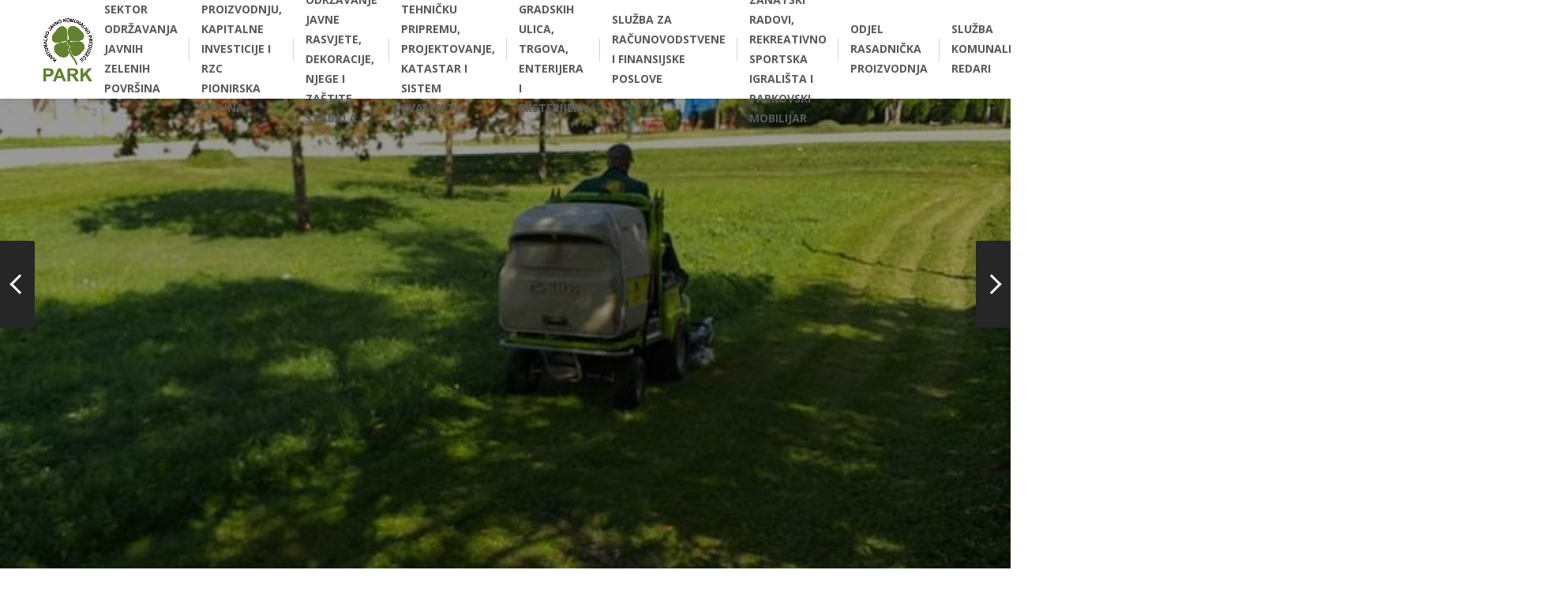

--- FILE ---
content_type: text/html; charset=UTF-8
request_url: https://www.park.ba/?p=10758
body_size: 28420
content:
<!DOCTYPE html>
<html lang="en-US">
<head>
	<meta charset="UTF-8">
	<meta http-equiv="X-UA-Compatible" content="IE=edge">
	<meta name="viewport" content="width=device-width, initial-scale=1">
	<link rel="profile" href="https://gmpg.org/xfn/11">
	<link rel="pingback" href="https://www.park.ba/xmlrpc.php">

	<title>Park sutra počinje jesenju, vanrednu akciju uređenja 70 lokacija, ulica, naselja &#8211; KJKP Park Sarajevo</title>
<meta name='robots' content='max-image-preview:large' />
	<style>img:is([sizes="auto" i], [sizes^="auto," i]) { contain-intrinsic-size: 3000px 1500px }</style>
	<link rel='dns-prefetch' href='//static.addtoany.com' />
<link rel='dns-prefetch' href='//fonts.googleapis.com' />
<link rel="alternate" type="application/rss+xml" title="KJKP Park Sarajevo &raquo; Feed" href="https://www.park.ba/?feed=rss2" />
<link rel="alternate" type="application/rss+xml" title="KJKP Park Sarajevo &raquo; Comments Feed" href="https://www.park.ba/?feed=comments-rss2" />
<script type="text/javascript">
/* <![CDATA[ */
window._wpemojiSettings = {"baseUrl":"https:\/\/s.w.org\/images\/core\/emoji\/16.0.1\/72x72\/","ext":".png","svgUrl":"https:\/\/s.w.org\/images\/core\/emoji\/16.0.1\/svg\/","svgExt":".svg","source":{"concatemoji":"https:\/\/www.park.ba\/wp-includes\/js\/wp-emoji-release.min.js?ver=6.8.3"}};
/*! This file is auto-generated */
!function(s,n){var o,i,e;function c(e){try{var t={supportTests:e,timestamp:(new Date).valueOf()};sessionStorage.setItem(o,JSON.stringify(t))}catch(e){}}function p(e,t,n){e.clearRect(0,0,e.canvas.width,e.canvas.height),e.fillText(t,0,0);var t=new Uint32Array(e.getImageData(0,0,e.canvas.width,e.canvas.height).data),a=(e.clearRect(0,0,e.canvas.width,e.canvas.height),e.fillText(n,0,0),new Uint32Array(e.getImageData(0,0,e.canvas.width,e.canvas.height).data));return t.every(function(e,t){return e===a[t]})}function u(e,t){e.clearRect(0,0,e.canvas.width,e.canvas.height),e.fillText(t,0,0);for(var n=e.getImageData(16,16,1,1),a=0;a<n.data.length;a++)if(0!==n.data[a])return!1;return!0}function f(e,t,n,a){switch(t){case"flag":return n(e,"\ud83c\udff3\ufe0f\u200d\u26a7\ufe0f","\ud83c\udff3\ufe0f\u200b\u26a7\ufe0f")?!1:!n(e,"\ud83c\udde8\ud83c\uddf6","\ud83c\udde8\u200b\ud83c\uddf6")&&!n(e,"\ud83c\udff4\udb40\udc67\udb40\udc62\udb40\udc65\udb40\udc6e\udb40\udc67\udb40\udc7f","\ud83c\udff4\u200b\udb40\udc67\u200b\udb40\udc62\u200b\udb40\udc65\u200b\udb40\udc6e\u200b\udb40\udc67\u200b\udb40\udc7f");case"emoji":return!a(e,"\ud83e\udedf")}return!1}function g(e,t,n,a){var r="undefined"!=typeof WorkerGlobalScope&&self instanceof WorkerGlobalScope?new OffscreenCanvas(300,150):s.createElement("canvas"),o=r.getContext("2d",{willReadFrequently:!0}),i=(o.textBaseline="top",o.font="600 32px Arial",{});return e.forEach(function(e){i[e]=t(o,e,n,a)}),i}function t(e){var t=s.createElement("script");t.src=e,t.defer=!0,s.head.appendChild(t)}"undefined"!=typeof Promise&&(o="wpEmojiSettingsSupports",i=["flag","emoji"],n.supports={everything:!0,everythingExceptFlag:!0},e=new Promise(function(e){s.addEventListener("DOMContentLoaded",e,{once:!0})}),new Promise(function(t){var n=function(){try{var e=JSON.parse(sessionStorage.getItem(o));if("object"==typeof e&&"number"==typeof e.timestamp&&(new Date).valueOf()<e.timestamp+604800&&"object"==typeof e.supportTests)return e.supportTests}catch(e){}return null}();if(!n){if("undefined"!=typeof Worker&&"undefined"!=typeof OffscreenCanvas&&"undefined"!=typeof URL&&URL.createObjectURL&&"undefined"!=typeof Blob)try{var e="postMessage("+g.toString()+"("+[JSON.stringify(i),f.toString(),p.toString(),u.toString()].join(",")+"));",a=new Blob([e],{type:"text/javascript"}),r=new Worker(URL.createObjectURL(a),{name:"wpTestEmojiSupports"});return void(r.onmessage=function(e){c(n=e.data),r.terminate(),t(n)})}catch(e){}c(n=g(i,f,p,u))}t(n)}).then(function(e){for(var t in e)n.supports[t]=e[t],n.supports.everything=n.supports.everything&&n.supports[t],"flag"!==t&&(n.supports.everythingExceptFlag=n.supports.everythingExceptFlag&&n.supports[t]);n.supports.everythingExceptFlag=n.supports.everythingExceptFlag&&!n.supports.flag,n.DOMReady=!1,n.readyCallback=function(){n.DOMReady=!0}}).then(function(){return e}).then(function(){var e;n.supports.everything||(n.readyCallback(),(e=n.source||{}).concatemoji?t(e.concatemoji):e.wpemoji&&e.twemoji&&(t(e.twemoji),t(e.wpemoji)))}))}((window,document),window._wpemojiSettings);
/* ]]> */
</script>
<link rel='stylesheet' id='dashicons-css' href='https://www.park.ba/wp-includes/css/dashicons.min.css?ver=6.8.3' type='text/css' media='all' />
<link rel='stylesheet' id='thickbox-css' href='https://www.park.ba/wp-includes/js/thickbox/thickbox.css?ver=6.8.3' type='text/css' media='all' />
<link rel='stylesheet' id='sb_instagram_styles-css' href='https://www.park.ba/wp-content/plugins/instagram-feed/css/sb-instagram-2-2.min.css?ver=2.2.2' type='text/css' media='all' />
<style id='wp-emoji-styles-inline-css' type='text/css'>

	img.wp-smiley, img.emoji {
		display: inline !important;
		border: none !important;
		box-shadow: none !important;
		height: 1em !important;
		width: 1em !important;
		margin: 0 0.07em !important;
		vertical-align: -0.1em !important;
		background: none !important;
		padding: 0 !important;
	}
</style>
<link rel='stylesheet' id='wp-block-library-css' href='https://www.park.ba/wp-includes/css/dist/block-library/style.min.css?ver=6.8.3' type='text/css' media='all' />
<style id='classic-theme-styles-inline-css' type='text/css'>
/*! This file is auto-generated */
.wp-block-button__link{color:#fff;background-color:#32373c;border-radius:9999px;box-shadow:none;text-decoration:none;padding:calc(.667em + 2px) calc(1.333em + 2px);font-size:1.125em}.wp-block-file__button{background:#32373c;color:#fff;text-decoration:none}
</style>
<link rel='stylesheet' id='wp-components-css' href='https://www.park.ba/wp-includes/css/dist/components/style.min.css?ver=6.8.3' type='text/css' media='all' />
<link rel='stylesheet' id='wp-preferences-css' href='https://www.park.ba/wp-includes/css/dist/preferences/style.min.css?ver=6.8.3' type='text/css' media='all' />
<link rel='stylesheet' id='wp-block-editor-css' href='https://www.park.ba/wp-includes/css/dist/block-editor/style.min.css?ver=6.8.3' type='text/css' media='all' />
<link rel='stylesheet' id='wp-reusable-blocks-css' href='https://www.park.ba/wp-includes/css/dist/reusable-blocks/style.min.css?ver=6.8.3' type='text/css' media='all' />
<link rel='stylesheet' id='wp-patterns-css' href='https://www.park.ba/wp-includes/css/dist/patterns/style.min.css?ver=6.8.3' type='text/css' media='all' />
<link rel='stylesheet' id='wp-editor-css' href='https://www.park.ba/wp-includes/css/dist/editor/style.min.css?ver=6.8.3' type='text/css' media='all' />
<link rel='stylesheet' id='algori_pdf_viewer-cgb-style-css-css' href='https://www.park.ba/wp-content/plugins/algori-pdf-viewer/dist/blocks.style.build.css' type='text/css' media='all' />
<link rel='stylesheet' id='wc-block-style-css' href='https://www.park.ba/wp-content/plugins/woocommerce/packages/woocommerce-blocks/build/style.css?ver=2.5.14' type='text/css' media='all' />
<style id='global-styles-inline-css' type='text/css'>
:root{--wp--preset--aspect-ratio--square: 1;--wp--preset--aspect-ratio--4-3: 4/3;--wp--preset--aspect-ratio--3-4: 3/4;--wp--preset--aspect-ratio--3-2: 3/2;--wp--preset--aspect-ratio--2-3: 2/3;--wp--preset--aspect-ratio--16-9: 16/9;--wp--preset--aspect-ratio--9-16: 9/16;--wp--preset--color--black: #000000;--wp--preset--color--cyan-bluish-gray: #abb8c3;--wp--preset--color--white: #ffffff;--wp--preset--color--pale-pink: #f78da7;--wp--preset--color--vivid-red: #cf2e2e;--wp--preset--color--luminous-vivid-orange: #ff6900;--wp--preset--color--luminous-vivid-amber: #fcb900;--wp--preset--color--light-green-cyan: #7bdcb5;--wp--preset--color--vivid-green-cyan: #00d084;--wp--preset--color--pale-cyan-blue: #8ed1fc;--wp--preset--color--vivid-cyan-blue: #0693e3;--wp--preset--color--vivid-purple: #9b51e0;--wp--preset--gradient--vivid-cyan-blue-to-vivid-purple: linear-gradient(135deg,rgba(6,147,227,1) 0%,rgb(155,81,224) 100%);--wp--preset--gradient--light-green-cyan-to-vivid-green-cyan: linear-gradient(135deg,rgb(122,220,180) 0%,rgb(0,208,130) 100%);--wp--preset--gradient--luminous-vivid-amber-to-luminous-vivid-orange: linear-gradient(135deg,rgba(252,185,0,1) 0%,rgba(255,105,0,1) 100%);--wp--preset--gradient--luminous-vivid-orange-to-vivid-red: linear-gradient(135deg,rgba(255,105,0,1) 0%,rgb(207,46,46) 100%);--wp--preset--gradient--very-light-gray-to-cyan-bluish-gray: linear-gradient(135deg,rgb(238,238,238) 0%,rgb(169,184,195) 100%);--wp--preset--gradient--cool-to-warm-spectrum: linear-gradient(135deg,rgb(74,234,220) 0%,rgb(151,120,209) 20%,rgb(207,42,186) 40%,rgb(238,44,130) 60%,rgb(251,105,98) 80%,rgb(254,248,76) 100%);--wp--preset--gradient--blush-light-purple: linear-gradient(135deg,rgb(255,206,236) 0%,rgb(152,150,240) 100%);--wp--preset--gradient--blush-bordeaux: linear-gradient(135deg,rgb(254,205,165) 0%,rgb(254,45,45) 50%,rgb(107,0,62) 100%);--wp--preset--gradient--luminous-dusk: linear-gradient(135deg,rgb(255,203,112) 0%,rgb(199,81,192) 50%,rgb(65,88,208) 100%);--wp--preset--gradient--pale-ocean: linear-gradient(135deg,rgb(255,245,203) 0%,rgb(182,227,212) 50%,rgb(51,167,181) 100%);--wp--preset--gradient--electric-grass: linear-gradient(135deg,rgb(202,248,128) 0%,rgb(113,206,126) 100%);--wp--preset--gradient--midnight: linear-gradient(135deg,rgb(2,3,129) 0%,rgb(40,116,252) 100%);--wp--preset--font-size--small: 13px;--wp--preset--font-size--medium: 20px;--wp--preset--font-size--large: 36px;--wp--preset--font-size--x-large: 42px;--wp--preset--spacing--20: 0.44rem;--wp--preset--spacing--30: 0.67rem;--wp--preset--spacing--40: 1rem;--wp--preset--spacing--50: 1.5rem;--wp--preset--spacing--60: 2.25rem;--wp--preset--spacing--70: 3.38rem;--wp--preset--spacing--80: 5.06rem;--wp--preset--shadow--natural: 6px 6px 9px rgba(0, 0, 0, 0.2);--wp--preset--shadow--deep: 12px 12px 50px rgba(0, 0, 0, 0.4);--wp--preset--shadow--sharp: 6px 6px 0px rgba(0, 0, 0, 0.2);--wp--preset--shadow--outlined: 6px 6px 0px -3px rgba(255, 255, 255, 1), 6px 6px rgba(0, 0, 0, 1);--wp--preset--shadow--crisp: 6px 6px 0px rgba(0, 0, 0, 1);}:where(.is-layout-flex){gap: 0.5em;}:where(.is-layout-grid){gap: 0.5em;}body .is-layout-flex{display: flex;}.is-layout-flex{flex-wrap: wrap;align-items: center;}.is-layout-flex > :is(*, div){margin: 0;}body .is-layout-grid{display: grid;}.is-layout-grid > :is(*, div){margin: 0;}:where(.wp-block-columns.is-layout-flex){gap: 2em;}:where(.wp-block-columns.is-layout-grid){gap: 2em;}:where(.wp-block-post-template.is-layout-flex){gap: 1.25em;}:where(.wp-block-post-template.is-layout-grid){gap: 1.25em;}.has-black-color{color: var(--wp--preset--color--black) !important;}.has-cyan-bluish-gray-color{color: var(--wp--preset--color--cyan-bluish-gray) !important;}.has-white-color{color: var(--wp--preset--color--white) !important;}.has-pale-pink-color{color: var(--wp--preset--color--pale-pink) !important;}.has-vivid-red-color{color: var(--wp--preset--color--vivid-red) !important;}.has-luminous-vivid-orange-color{color: var(--wp--preset--color--luminous-vivid-orange) !important;}.has-luminous-vivid-amber-color{color: var(--wp--preset--color--luminous-vivid-amber) !important;}.has-light-green-cyan-color{color: var(--wp--preset--color--light-green-cyan) !important;}.has-vivid-green-cyan-color{color: var(--wp--preset--color--vivid-green-cyan) !important;}.has-pale-cyan-blue-color{color: var(--wp--preset--color--pale-cyan-blue) !important;}.has-vivid-cyan-blue-color{color: var(--wp--preset--color--vivid-cyan-blue) !important;}.has-vivid-purple-color{color: var(--wp--preset--color--vivid-purple) !important;}.has-black-background-color{background-color: var(--wp--preset--color--black) !important;}.has-cyan-bluish-gray-background-color{background-color: var(--wp--preset--color--cyan-bluish-gray) !important;}.has-white-background-color{background-color: var(--wp--preset--color--white) !important;}.has-pale-pink-background-color{background-color: var(--wp--preset--color--pale-pink) !important;}.has-vivid-red-background-color{background-color: var(--wp--preset--color--vivid-red) !important;}.has-luminous-vivid-orange-background-color{background-color: var(--wp--preset--color--luminous-vivid-orange) !important;}.has-luminous-vivid-amber-background-color{background-color: var(--wp--preset--color--luminous-vivid-amber) !important;}.has-light-green-cyan-background-color{background-color: var(--wp--preset--color--light-green-cyan) !important;}.has-vivid-green-cyan-background-color{background-color: var(--wp--preset--color--vivid-green-cyan) !important;}.has-pale-cyan-blue-background-color{background-color: var(--wp--preset--color--pale-cyan-blue) !important;}.has-vivid-cyan-blue-background-color{background-color: var(--wp--preset--color--vivid-cyan-blue) !important;}.has-vivid-purple-background-color{background-color: var(--wp--preset--color--vivid-purple) !important;}.has-black-border-color{border-color: var(--wp--preset--color--black) !important;}.has-cyan-bluish-gray-border-color{border-color: var(--wp--preset--color--cyan-bluish-gray) !important;}.has-white-border-color{border-color: var(--wp--preset--color--white) !important;}.has-pale-pink-border-color{border-color: var(--wp--preset--color--pale-pink) !important;}.has-vivid-red-border-color{border-color: var(--wp--preset--color--vivid-red) !important;}.has-luminous-vivid-orange-border-color{border-color: var(--wp--preset--color--luminous-vivid-orange) !important;}.has-luminous-vivid-amber-border-color{border-color: var(--wp--preset--color--luminous-vivid-amber) !important;}.has-light-green-cyan-border-color{border-color: var(--wp--preset--color--light-green-cyan) !important;}.has-vivid-green-cyan-border-color{border-color: var(--wp--preset--color--vivid-green-cyan) !important;}.has-pale-cyan-blue-border-color{border-color: var(--wp--preset--color--pale-cyan-blue) !important;}.has-vivid-cyan-blue-border-color{border-color: var(--wp--preset--color--vivid-cyan-blue) !important;}.has-vivid-purple-border-color{border-color: var(--wp--preset--color--vivid-purple) !important;}.has-vivid-cyan-blue-to-vivid-purple-gradient-background{background: var(--wp--preset--gradient--vivid-cyan-blue-to-vivid-purple) !important;}.has-light-green-cyan-to-vivid-green-cyan-gradient-background{background: var(--wp--preset--gradient--light-green-cyan-to-vivid-green-cyan) !important;}.has-luminous-vivid-amber-to-luminous-vivid-orange-gradient-background{background: var(--wp--preset--gradient--luminous-vivid-amber-to-luminous-vivid-orange) !important;}.has-luminous-vivid-orange-to-vivid-red-gradient-background{background: var(--wp--preset--gradient--luminous-vivid-orange-to-vivid-red) !important;}.has-very-light-gray-to-cyan-bluish-gray-gradient-background{background: var(--wp--preset--gradient--very-light-gray-to-cyan-bluish-gray) !important;}.has-cool-to-warm-spectrum-gradient-background{background: var(--wp--preset--gradient--cool-to-warm-spectrum) !important;}.has-blush-light-purple-gradient-background{background: var(--wp--preset--gradient--blush-light-purple) !important;}.has-blush-bordeaux-gradient-background{background: var(--wp--preset--gradient--blush-bordeaux) !important;}.has-luminous-dusk-gradient-background{background: var(--wp--preset--gradient--luminous-dusk) !important;}.has-pale-ocean-gradient-background{background: var(--wp--preset--gradient--pale-ocean) !important;}.has-electric-grass-gradient-background{background: var(--wp--preset--gradient--electric-grass) !important;}.has-midnight-gradient-background{background: var(--wp--preset--gradient--midnight) !important;}.has-small-font-size{font-size: var(--wp--preset--font-size--small) !important;}.has-medium-font-size{font-size: var(--wp--preset--font-size--medium) !important;}.has-large-font-size{font-size: var(--wp--preset--font-size--large) !important;}.has-x-large-font-size{font-size: var(--wp--preset--font-size--x-large) !important;}
:where(.wp-block-post-template.is-layout-flex){gap: 1.25em;}:where(.wp-block-post-template.is-layout-grid){gap: 1.25em;}
:where(.wp-block-columns.is-layout-flex){gap: 2em;}:where(.wp-block-columns.is-layout-grid){gap: 2em;}
:root :where(.wp-block-pullquote){font-size: 1.5em;line-height: 1.6;}
</style>
<link rel='stylesheet' id='contact-form-7-css' href='https://www.park.ba/wp-content/plugins/contact-form-7/includes/css/styles.css?ver=5.1.7' type='text/css' media='all' />
<link rel='stylesheet' id='document-gallery-css' href='https://www.park.ba/wp-content/plugins/document-gallery/assets/css/style.min.css?ver=4.4.4' type='text/css' media='all' />
<link rel='stylesheet' id='groovy-menu-style-css' href='https://www.park.ba/wp-content/plugins/groovy-menu/assets/style/frontend.css?ver=2.6.3' type='text/css' media='all' />
<link rel='stylesheet' id='groovy-menu-style-fonts-groovy-28328-css' href='https://www.park.ba/wp-content/uploads/groovy/fonts/groovy-28328.css?ver=2.6.3' type='text/css' media='all' />
<link rel='stylesheet' id='groovy-menu-style-fonts-groovy-69018-css' href='https://www.park.ba/wp-content/uploads/groovy/fonts/groovy-69018.css?ver=2.6.3' type='text/css' media='all' />
<link rel='stylesheet' id='groovy-menu-style-fonts-groovy-socicon-css' href='https://www.park.ba/wp-content/uploads/groovy/fonts/groovy-socicon.css?ver=2.6.3' type='text/css' media='all' />
<link rel='stylesheet' id='groovy-menu-font-awesome-css' href='https://www.park.ba/wp-content/plugins/groovy-menu/assets/style/fontawesome.css?ver=2.6.3' type='text/css' media='all' crossorigin='anonymous' />
<link rel='preload' as='font' crossorigin='anonymous' id='groovy-menu-font-awesome-file-css' href='https://www.park.ba/wp-content/plugins/groovy-menu/assets/fonts/fontawesome-webfont.woff2?v=4.7.0' type='font/woff2' media='all' />
<link rel='stylesheet' id='groovy-menu-font-internal-css' href='https://www.park.ba/wp-content/plugins/groovy-menu/assets/style/font-internal.css?ver=2.6.3' type='text/css' media='all' crossorigin='anonymous' />
<link rel='preload' as='font' crossorigin='anonymous' id='groovy-menu-font-internal-file-css' href='https://www.park.ba/wp-content/plugins/groovy-menu/assets/fonts/crane-font.woff?hhxb42' type='font/woff' media='all' />
<link rel='stylesheet' id='rs-plugin-settings-css' href='https://www.park.ba/wp-content/plugins/revslider/public/assets/css/rs6.css?ver=6.1.8' type='text/css' media='all' />
<style id='rs-plugin-settings-inline-css' type='text/css'>
#rs-demo-id {}
</style>
<link rel='stylesheet' id='s_pdf_styles-css' href='https://www.park.ba/wp-content/plugins/simple-pdf-viewer/css/style.css?ver=6.8.3' type='text/css' media='all' />
<style id='woocommerce-inline-inline-css' type='text/css'>
.woocommerce form .form-row .required { visibility: visible; }
</style>
<link rel='stylesheet' id='ptpdffrontend-css' href='https://www.park.ba/wp-content/plugins/wp-advanced-pdf/asset/css/front_end.css?ver=1.1.7' type='text/css' media='all' />
<link rel='stylesheet' id='waymark-js-css' href='https://www.park.ba/wp-content/plugins/waymark/waymark-js/dist/css/waymark-js.min.css?ver=1.5.9' type='text/css' media='all' />
<link rel='stylesheet' id='waymark_front_css-css' href='https://www.park.ba/wp-content/plugins/waymark/assets/css/front.min.css?ver=1.5.9' type='text/css' media='all' />
<link rel='stylesheet' id='addtoany-css' href='https://www.park.ba/wp-content/plugins/add-to-any/addtoany.min.css?ver=1.16' type='text/css' media='all' />
<link rel='stylesheet' id='groovy-menu-preset-style-8749-css' href='https://www.park.ba/wp-content/uploads/groovy/preset_8749.css?ver=2a2ab0503bd3d4a55a318bc6a5514006' type='text/css' media='all' />
<link rel='stylesheet' id='bsf-Defaults-css' href='https://www.park.ba/wp-content/uploads/smile_fonts/Defaults/Defaults.css?ver=6.8.3' type='text/css' media='all' />
<link rel='stylesheet' id='bsf-wp-Ingenicons-css' href='https://www.park.ba/wp-content/uploads/smile_fonts/wp-Ingenicons/wp-Ingenicons.css?ver=6.8.3' type='text/css' media='all' />
<link rel='stylesheet' id='mpc-massive-style-css' href='https://www.park.ba/wp-content/plugins/mpc-massive/assets/css/mpc-styles.css?ver=2.4.6.1' type='text/css' media='all' />
<link rel='stylesheet' id='redux-google-fonts-crane_options-css' href='https://fonts.googleapis.com/css?family=Open+Sans%3A300%2C400%2C600%2C700%2C800%2C300italic%2C400italic%2C600italic%2C700italic%2C800italic&#038;subset=latin&#038;ver=1763110731' type='text/css' media='all' />
<link rel='stylesheet' id='ultimate-style-min-css' href='https://www.park.ba/wp-content/plugins/Ultimate_VC_Addons/assets/min-css/ultimate.min.css?ver=3.19.2' type='text/css' media='all' />
<link rel='stylesheet' id='js_composer_front-css' href='https://www.park.ba/wp-content/plugins/js_composer/assets/css/js_composer.min.css?ver=6.8.0' type='text/css' media='all' />
<link rel='stylesheet' id='crane-style-css' href='https://www.park.ba/wp-content/themes/crane/style.css?ver=1.5.15' type='text/css' media='all' />
<link rel='stylesheet' id='crane-style-main-css' href='https://www.park.ba/wp-content/themes/crane/assets/css/style-main.min.css?ver=1.5.15' type='text/css' media='all' />
<style id='crane-style-main-inline-css' type='text/css'>
/* Custom style from admin panel. Please, DO NOT edit this file, because it updates automatically. */
.crane-page-title{height:100px;}.crane-page-title-heading, .crane-page-title-holder {font-family:"Open Sans";text-transform:uppercase;font-weight:400;font-style:normal;color:#000000;font-size:17px;}.crane-page-title{background-color:#f9f9f9;}.crane-page-title{border-bottom:1px solid #eaeaea;}.crane-breadcrumb{font-family:"Open Sans";text-transform:uppercase;font-weight:600;font-style:normal;color:#4d4d4d;font-size:12px;}.crane-breadcrumb-nav__item+.crane-breadcrumb-nav__item::before{color:#b9b9b9;}body{font-family:'Trebuchet MS', Helvetica, sans-serif;text-transform:initial;font-weight:400;font-style:normal;font-size:14px;}h1{font-family:"Open Sans";text-transform:initial;font-weight:700;font-style:normal;font-size:34px;}h2{font-family:"Open Sans";text-transform:initial;font-weight:700;font-style:normal;font-size:31px;}h3{font-family:"Open Sans";text-transform:initial;font-weight:700;font-style:normal;font-size:23px;}h4{font-family:"Open Sans";text-transform:initial;font-weight:700;font-style:normal;font-size:20px;}h5{font-family:"Open Sans";text-transform:initial;font-weight:700;font-style:normal;font-size:17px;}h6{font-family:"Open Sans";text-transform:initial;font-weight:700;font-style:normal;font-size:15px;}.woocommerce-tabs .tabs>li.active,
				                        .woocommerce .products .price,
				                        .crane-portfolio-style-modern .portfolio-filters-btn.active,
				                        .comment-metadata .comment-author{color:#93cb52;}
				    .crane-portfolio-style-flat .portfolio-filters-btn.active,
						.crane-portfolio-style-minimal .portfolio-filters-btn.active,
						blockquote
				{border-color:#93cb52;}.woocommerce-tabs .tabs>li.active::after{border-top-color:#93cb52;}blockquote:not(.crane-blockquote-main):not(.wp-block-pullquote){border-left-color:#93cb52;} 
										button,
										.button,
										.wp-block-button__link,
										input[type="submit"],
										.comment-button-group a:hover,
										.btn,
										.select2-container--default .select2-results__option--highlighted[aria-selected],
										.select2-results .select2-highlighted,
										.dark-btn:hover,
										.primary-btn,
										input[type="button"]:hover,
										input[type="reset"]:hover,
										input[type="submit"]:hover,
										.woocommerce span.onsale,
										.woocommerce-tabs .tabs>li.active::before,
										.woocommerce .add_to_cart:hover,
										.ui-slider-horizontal .ui-slider-range,
										.carousel .x,
										.carousel .y,
										.page-numbers:not(.dots):hover,
										.navigation .nav-previous a:hover,
										.navigation .nav-next a:hover,
										.page-numbers.current,
										.crane-regular-page .page-links > span:not(.current),
										.crane-regular-page .page-links .current > span,
										.blog-inner .page-links > span:not(.current),
										.blog-inner .page-links .current > span,
										.format-quote .crane-blog-header,
										.post__blockquote .crane-blockquote-main,
										.crane-blog-layout-cell .crane-blog-grid-meta .crane-blog-grid-meta__title::after,
										.crane-search-title::after,
										.product-card__tabs__nav__item.active > .product-card__tabs__nav__item__link::before,
										.crane-info-box,
										.footer-type-dark .widget-title::after,
										.instagram-pics li a::before,
										.footer-type-light .widget-title::after{background-color:#93cb52;}
			    .woocommerce .star-rating span,
			    .woocommerce p.stars a:hover
			{color:#fab710;}
			    .crane-content
			{background-color:#ffffff;}
					.crane-content > .crane-breadcrumb,
					.search-results article,
					.select2-results,
					code,
					pre:not(.wp-block-verse)
			{background-color:#fbfbfb;}h1, h2, h3, h4, h5 ,h6{color:#686868;}body{color:#686868;}a{color:#85bf43;}a:hover{color:#6eb238;}a:active{color:#85bf43;}
				          .crane-content > .crane-breadcrumb,
									input[type="text"],
									input[type="password"],
									input[type="email"],
									input[type="url"],
									input[type="tel"],
									input[type="number"],
									input[type="date"],
									input[type="search"],
									textarea,
									select,
									.wp-embed,
									.woocommerce-product-details__short-description,
									.woocommerce-tabs .tabs,
									.woocommerce #reviews #comments ol.commentlist li .comment-text,
									.woocommerce .order_details li:not(:last-of-type),
									.woocommerce-checkout .shop_table tr,
									.order-received-wrapper .order_item,
									.select2-container--default .select2-selection--single,
									.select2-dropdown,
									.select2-container .select2-choice,
									.select2-drop-active,
									.post-divider,
									hr,
									th,
									td,
									code,
									pre,
									.crane-re-comments__item,
									.crane-re-posts__item,
									.widget .cat-item,
									.widget .menu-item,
									.crane-archive-widget li,
									.cat-item .children,
									.widget .menu-item .children,
									body:not(.woocommerce) .comment,
									body:not(.woocommerce) .pingback,
									body:not(.woocommerce) .trackback,
									.crane-blog-style-flat .crane-blog-grid-meta__wrapper:not(:only-child),
									.portfolio-filters-group,
									.portfolio__aside,
									.product-inner,
									.crane-portfolio__meta--border::after,
									.crane-portfolio-grid-meta .crane-portfolio-inliner:not(:only-child){border-color:#dbdbdb;}.ui-slider-horizontal::before{background-color:#dbdbdb;} input[type="text"]:focus,
									input[type="password"]:focus,
									input[type="email"]:focus,
									input[type="url"]:focus,
									input[type="tel"]:focus,
									input[type="number"]:focus,
									input[type="date"]:focus,
									input[type="search"]:focus,
									textarea:focus,
									select:focus,
									.select2-container--default.select2-container--focus .select2-selection--single{border-color:#c5c5c5;}.crane-regular-page .crane-content-inner, .crane-regular-page .crane-sidebar{padding-top:0;padding-bottom:0;}.crane-portfolio-archive .crane-content-inner, .crane-portfolio-archive .crane-sidebar{padding-top:80px;padding-bottom:80px;}.crane-portfolio-single .crane-content-inner, .crane-portfolio-single .crane-sidebar{padding-top:80px;padding-bottom:80px;}.crane-blog-archive .crane-content-inner, .crane-blog-archive .crane-sidebar{padding-top:80px;padding-bottom:80px;}.crane-blog-single .crane-content-inner, .crane-blog-single .crane-sidebar{padding-top:80px;padding-bottom:80px;}.crane-featured-block__page-title{font-family:"Open Sans";text-align:right;line-height:60px;font-weight:600;font-style:normal;color:#ffffff;font-size:46px;}.crane-featured-block__categories li a{font-family:"Open Sans";text-align:initial;line-height:25px;font-weight:600;font-style:normal;color:#ffffff;font-size:16px;}.crane-shop-archive .crane-content-inner, .crane-shop-archive .crane-sidebar{padding-top:80px;padding-bottom:80px;}.crane-shop-single .crane-content-inner, .crane-shop-single .crane-sidebar{padding-top:80px;padding-bottom:80px;}.crane-search-page .crane-content-inner, .crane-search-page .crane-sidebar{padding-top:80px;padding-bottom:80px;}.crane-related-post__img-wrapper::before { background-image: linear-gradient(128deg, #7ad4f1 0%, #7ad4f1 33%, #cef17a 98%, #cef17a 100%);}.crane-blog-layout-masonry.crane-blog-style-corporate .crane-blog-grid-item-placeholder::before { background-image: linear-gradient(128deg, #7ad4f1 0%, #7ad4f1 33%, #cef17a 98%, #cef17a 100%);}.crane-container { max-width: 1500px;}.crane-page-title-heading::after, .crane-page-title-heading::before {content: none;}
			::-moz-selection {background: #cccccc;}
			::selection {background: #cccccc;}.preloader {background-color: #ffffff;}
		.square-spin > div,
		.ball-pulse > div,
		.ball-pulse-sync > div,
		.ball-scale > div,
		.ball-rotate > div,
		.ball-rotate > div::before,
		.ball-rotate > div::after,
		.ball-scale-multiple > div,
		.ball-pulse-rise > div,
		.ball-grid-pulse > div,
		.ball-spin-fade-loader > div,
		.ball-zig-zag > div,
		.line-scale > div,
		.line-spin-fade-loader > div,
		.ball-clip-rotate-pulse > div:first-child,
		.pacman > div:nth-child(3),
		.pacman > div:nth-child(4),
		.pacman > div:nth-child(5),
		.pacman > div:nth-child(6) {
			background: #81d742;
		}
		.ball-clip-rotate > div,
		.ball-clip-rotate-multiple > div,
		.ball-scale-ripple > div,
		.ball-scale-ripple-multiple > div {
			border: 2px solid #81d742;
		}
		.pacman > div:first-of-type,
		.pacman > div:nth-child(2) {
			border-top-color: #81d742;
			border-bottom-color: #81d742;
			border-left-color: #81d742;
		}
		.ball-clip-rotate-pulse > div:last-child,
		.ball-clip-rotate-multiple > div:last-child {
			border-color: #81d742 transparent #81d742 transparent !important;
		}
		.ball-triangle-path > div {
			border: 1px solid #81d742;
		}
		.crane-featured-block__page-title::after {
		background-color: rgba(251,251,251,1);}
		.cat-item a::after, .widget .menu-item a::after, .crane-archive-widget li a::after, .widget .page_item a::after {background-color: #686868}.crane-page-title{height: auto;min-height: 100px;}.sticky .post__main__txt-wrapper{background-color:rgba(147,203,82,0.2) !important;}@media (max-width: 768px) { .crane-regular-page .crane-content-inner, .crane-regular-page .crane-sidebar {padding-top: 0;padding-bottom: 0;} }@media (max-width: 768px) { .crane-portfolio-archive .crane-content-inner, .crane-portfolio-archive .crane-sidebar {padding-top: 40px;padding-bottom: 40px;} }@media (max-width: 768px) { .crane-portfolio-single .crane-content-inner, .crane-portfolio-single .crane-sidebar {padding-top: 40px;padding-bottom: 40px;} }@media (max-width: 768px) { .crane-blog-archive .crane-content-inner, .crane-blog-archive .crane-sidebar {padding-top: 40px;padding-bottom: 40px;} }@media (max-width: 768px) { .crane-blog-single .crane-content-inner, .crane-blog-single .crane-sidebar {padding-top: 40px;padding-bottom: 40px;} }@media (max-width: 768px) { .crane-shop-archive .crane-content-inner, .crane-shop-archive .crane-sidebar {padding-top: 40px;padding-bottom: 40px;} }@media (max-width: 768px) { .crane-shop-single .crane-content-inner, .crane-shop-single .crane-sidebar {padding-top: 40px;padding-bottom: 40px;} }@media (max-width: 768px) { .crane-search-page .crane-content-inner, .crane-search-page .crane-sidebar {padding-top: 40px;padding-bottom: 40px;} }
</style>
		<script type="text/javascript">
			ajaxurl = typeof(ajaxurl) !== 'string' ? 'https://www.park.ba/wp-admin/admin-ajax.php' : ajaxurl;
		</script>
		<script type="text/javascript" src="https://www.park.ba/wp-includes/js/jquery/jquery.min.js?ver=3.7.1" id="jquery-core-js"></script>
<script type="text/javascript" src="https://www.park.ba/wp-includes/js/jquery/jquery-migrate.min.js?ver=3.4.1" id="jquery-migrate-js"></script>
<script type="text/javascript" id="addtoany-core-js-before">
/* <![CDATA[ */
window.a2a_config=window.a2a_config||{};a2a_config.callbacks=[];a2a_config.overlays=[];a2a_config.templates={};
/* ]]> */
</script>
<script type="text/javascript" defer src="https://static.addtoany.com/menu/page.js" id="addtoany-core-js"></script>
<script type="text/javascript" defer src="https://www.park.ba/wp-content/plugins/add-to-any/addtoany.min.js?ver=1.1" id="addtoany-jquery-js"></script>
<script type="text/javascript" src="https://www.park.ba/wp-content/plugins/revslider/public/assets/js/revolution.tools.min.js?ver=6.0" id="tp-tools-js"></script>
<script type="text/javascript" src="https://www.park.ba/wp-content/plugins/revslider/public/assets/js/rs6.min.js?ver=6.1.8" id="revmin-js"></script>
<script type="text/javascript" src="https://www.park.ba/wp-content/plugins/simple-pdf-viewer/js/main.js?ver=6.8.3" id="s_pdf_scripts-js"></script>
<script type="text/javascript" id="ajaxsave-js-extra">
/* <![CDATA[ */
var postajaxsave = {"ajax_url":"https:\/\/www.park.ba\/wp-admin\/admin-ajax.php","baseUrl":"https:\/\/www.park.ba\/wp-content\/plugins\/wp-advanced-pdf"};
/* ]]> */
</script>
<script type="text/javascript" src="https://www.park.ba/wp-content/plugins/wp-advanced-pdf/asset/js/ajaxsave.js?ver=1.1.7" id="ajaxsave-js"></script>
<script type="text/javascript" id="ai-js-js-extra">
/* <![CDATA[ */
var MyAjax = {"ajaxurl":"https:\/\/www.park.ba\/wp-admin\/admin-ajax.php","security":"f3b08c059b"};
/* ]]> */
</script>
<script type="text/javascript" src="https://www.park.ba/wp-content/plugins/advanced-iframe/js/ai.min.js?ver=847517" id="ai-js-js"></script>
<script type="text/javascript" src="https://www.park.ba/wp-includes/js/jquery/ui/core.min.js?ver=1.13.3" id="jquery-ui-core-js"></script>
<script type="text/javascript" src="https://www.park.ba/wp-content/plugins/Ultimate_VC_Addons/assets/min-js/ultimate.min.js?ver=3.19.2" id="ultimate-script-js"></script>
<script type="text/javascript" src="https://www.park.ba/wp-content/plugins/Ultimate_VC_Addons/assets/min-js/ultimate_bg.min.js?ver=6.8.3" id="ultimate-row-bg-js"></script>
<link rel="https://api.w.org/" href="https://www.park.ba/index.php?rest_route=/" /><link rel="alternate" title="JSON" type="application/json" href="https://www.park.ba/index.php?rest_route=/wp/v2/posts/10758" /><link rel="EditURI" type="application/rsd+xml" title="RSD" href="https://www.park.ba/xmlrpc.php?rsd" />
<meta name="generator" content="WordPress 6.8.3" />
<meta name="generator" content="WooCommerce 3.9.5" />
<link rel="canonical" href="https://www.park.ba/?p=10758" />
<link rel='shortlink' href='https://www.park.ba/?p=10758' />
<link rel="alternate" title="oEmbed (JSON)" type="application/json+oembed" href="https://www.park.ba/index.php?rest_route=%2Foembed%2F1.0%2Fembed&#038;url=https%3A%2F%2Fwww.park.ba%2F%3Fp%3D10758" />
<link rel="alternate" title="oEmbed (XML)" type="text/xml+oembed" href="https://www.park.ba/index.php?rest_route=%2Foembed%2F1.0%2Fembed&#038;url=https%3A%2F%2Fwww.park.ba%2F%3Fp%3D10758&#038;format=xml" />

<link rel="stylesheet" id="gm-google-fonts-0ba55776f2b1d708f453b7929be6f143" href="https://fonts.googleapis.com/css?family=Open%20Sans:700" type="text/css" media="all">
<meta name="Waymark Version" content="1.5.9" />
<div id="examplePopup1" style="display:none;"><div style='float:left;padding:20px 20px 20px 20px;'><h4>Enter your email Address</h4><input type="text" style="margin-top:10px" name="useremailID" id="useremailID"><input type="hidden" id="emailpostID"><input id='guest_email' style='margin-top:10px' class='button-primary' type='submit' name='email_submit' value='submit'></div></div>	<noscript><style>.woocommerce-product-gallery{ opacity: 1 !important; }</style></noscript>
	<style type="text/css">.recentcomments a{display:inline !important;padding:0 !important;margin:0 !important;}</style><meta name="generator" content="Powered by WPBakery Page Builder - drag and drop page builder for WordPress."/>
<meta name="generator" content="Powered by Slider Revolution 6.1.8 - responsive, Mobile-Friendly Slider Plugin for WordPress with comfortable drag and drop interface." />
<link rel="icon" href="https://www.park.ba/wp-content/uploads/2020/03/park_logo2-e1698355024877-100x100.png" sizes="32x32" />
<link rel="icon" href="https://www.park.ba/wp-content/uploads/2020/03/park_logo2-e1698355024877-300x300.png" sizes="192x192" />
<link rel="apple-touch-icon" href="https://www.park.ba/wp-content/uploads/2020/03/park_logo2-e1698355024877-300x300.png" />
<meta name="msapplication-TileImage" content="https://www.park.ba/wp-content/uploads/2020/03/park_logo2-e1698355024877-300x300.png" />
<script type="text/javascript">function setREVStartSize(e){			
			try {								
				var pw = document.getElementById(e.c).parentNode.offsetWidth,
					newh;
				pw = pw===0 || isNaN(pw) ? window.innerWidth : pw;
				e.tabw = e.tabw===undefined ? 0 : parseInt(e.tabw);
				e.thumbw = e.thumbw===undefined ? 0 : parseInt(e.thumbw);
				e.tabh = e.tabh===undefined ? 0 : parseInt(e.tabh);
				e.thumbh = e.thumbh===undefined ? 0 : parseInt(e.thumbh);
				e.tabhide = e.tabhide===undefined ? 0 : parseInt(e.tabhide);
				e.thumbhide = e.thumbhide===undefined ? 0 : parseInt(e.thumbhide);
				e.mh = e.mh===undefined || e.mh=="" || e.mh==="auto" ? 0 : parseInt(e.mh,0);		
				if(e.layout==="fullscreen" || e.l==="fullscreen") 						
					newh = Math.max(e.mh,window.innerHeight);				
				else{					
					e.gw = Array.isArray(e.gw) ? e.gw : [e.gw];
					for (var i in e.rl) if (e.gw[i]===undefined || e.gw[i]===0) e.gw[i] = e.gw[i-1];					
					e.gh = e.el===undefined || e.el==="" || (Array.isArray(e.el) && e.el.length==0)? e.gh : e.el;
					e.gh = Array.isArray(e.gh) ? e.gh : [e.gh];
					for (var i in e.rl) if (e.gh[i]===undefined || e.gh[i]===0) e.gh[i] = e.gh[i-1];
										
					var nl = new Array(e.rl.length),
						ix = 0,						
						sl;					
					e.tabw = e.tabhide>=pw ? 0 : e.tabw;
					e.thumbw = e.thumbhide>=pw ? 0 : e.thumbw;
					e.tabh = e.tabhide>=pw ? 0 : e.tabh;
					e.thumbh = e.thumbhide>=pw ? 0 : e.thumbh;					
					for (var i in e.rl) nl[i] = e.rl[i]<window.innerWidth ? 0 : e.rl[i];
					sl = nl[0];									
					for (var i in nl) if (sl>nl[i] && nl[i]>0) { sl = nl[i]; ix=i;}															
					var m = pw>(e.gw[ix]+e.tabw+e.thumbw) ? 1 : (pw-(e.tabw+e.thumbw)) / (e.gw[ix]);					

					newh =  (e.type==="carousel" && e.justify==="true" ? e.gh[ix] : (e.gh[ix] * m)) + (e.tabh + e.thumbh);
				}			
				
				if(window.rs_init_css===undefined) window.rs_init_css = document.head.appendChild(document.createElement("style"));					
				document.getElementById(e.c).height = newh;
				window.rs_init_css.innerHTML += "#"+e.c+"_wrapper { height: "+newh+"px }";				
			} catch(e){
				console.log("Failure at Presize of Slider:" + e)
			}					   
		  };</script>
<noscript><style> .wpb_animate_when_almost_visible { opacity: 1; }</style></noscript>
</head>

<body data-rsssl=1 class="wp-singular post-template-default single single-post postid-10758 single-format-standard wp-theme-crane theme-crane groovy_menu_2-6-3 woocommerce-no-js crane_1-5-15 crane-blog-single wpb-js-composer js-comp-ver-6.8.0 vc_responsive">

	<header class="gm-navbar gm-preset-id-8749 gm-navbar--align-left gm-navbar--style-1 gm-top-links-align-right gm-navbar--toolbar-false gm-navbar--has-divider gm-navbar--has-shadow gm-navbar--shadow-tiny gm-navbar--has-shadow-sticky gm-navbar--shadow-dropdown-medium gm-navbar--hide-gm-caret gm-dropdown-hover-style-shift-right gm-dropdown-appearance-animate-from-bottom gm-dropdown-with-scrollbar"
	        id="gm-6971456ec1778" data-version="2.6.3">
		<div class="gm-wrapper"><div class="gm-inner">
				<div class="gm-inner-bg"></div>
				<div class="gm-container"><div class="gm-logo"><a href="https://www.park.ba" ><img src="https://www.park.ba/wp-content/uploads/2020/03/park_logo2x.png" width="395" height="510" class="gm-logo__img gm-logo__img-default" alt="" /><img src="https://www.park.ba/wp-content/uploads/2020/03/park_logo2x.png" width="395" height="510" class="gm-logo__img gm-logo__img-mobile" alt="" /></a></div><div class="gm-menu-btn gm-burger hamburger"><div class="hamburger-box"><div class="hamburger-inner"></div></div></div><div class="gm-main-menu-wrapper"><nav id="gm-main-menu"><ul id="menu-djelatnosti" class="gm-navbar-nav"><li id="menu-item-9871" class="menu-item menu-item-type-post_type menu-item-object-page gm-menu-item gm-menu-item--lvl-0"><a href="https://www.park.ba/?page_id=9868" class="gm-anchor"><span class="gm-menu-item__txt-wrapper"><span class="gm-menu-item__txt">SEKTOR ODRŽAVANJA JAVNIH ZELENIH POVRŠINA</span></span></a></li>
<li id="menu-item-9880" class="menu-item menu-item-type-post_type menu-item-object-page gm-menu-item gm-menu-item--lvl-0"><a href="https://www.park.ba/?page_id=9876" class="gm-anchor"><span class="gm-menu-item__txt-wrapper"><span class="gm-menu-item__txt">SEKTOR ZA PROIZVODNJU, KAPITALNE INVESTICIJE I RZC PIONIRSKA DOLINA</span></span></a></li>
<li id="menu-item-9841" class="menu-item menu-item-type-post_type menu-item-object-page gm-menu-item gm-menu-item--lvl-0"><a href="https://www.park.ba/?page_id=9839" class="gm-anchor"><span class="gm-menu-item__txt-wrapper"><span class="gm-menu-item__txt">ODJEL ZA ODRŽAVANJE JAVNE RASVJETE, DEKORACIJE, NJEGE I ZAŠTITE STABALA</span></span></a></li>
<li id="menu-item-9848" class="menu-item menu-item-type-post_type menu-item-object-page gm-menu-item gm-menu-item--lvl-0"><a href="https://www.park.ba/?page_id=9844" class="gm-anchor"><span class="gm-menu-item__txt-wrapper"><span class="gm-menu-item__txt">SLUŽBA ZA TEHNIČKU PRIPREMU, PROJEKTOVANJE, KATASTAR I SISTEM KVALITETA</span></span></a></li>
<li id="menu-item-9851" class="menu-item menu-item-type-post_type menu-item-object-page gm-menu-item gm-menu-item--lvl-0"><a href="https://www.park.ba/?page_id=9849" class="gm-anchor"><span class="gm-menu-item__txt-wrapper"><span class="gm-menu-item__txt">DEKORACIJA GRADSKIH ULICA, TRGOVA, ENTERIJERA I EKSTERIJERA</span></span></a></li>
<li id="menu-item-9857" class="menu-item menu-item-type-post_type menu-item-object-page gm-menu-item gm-menu-item--lvl-0"><a href="https://www.park.ba/?page_id=9854" class="gm-anchor"><span class="gm-menu-item__txt-wrapper"><span class="gm-menu-item__txt">SLUŽBA ZA RAČUNOVODSTVENE I FINANSIJSKE POSLOVE</span></span></a></li>
<li id="menu-item-9862" class="menu-item menu-item-type-post_type menu-item-object-page gm-menu-item gm-menu-item--lvl-0"><a href="https://www.park.ba/?page_id=9859" class="gm-anchor"><span class="gm-menu-item__txt-wrapper"><span class="gm-menu-item__txt">ODJEL ZANATSKI RADOVI, REKREATIVNO SPORTSKA IGRALIŠTA I PARKOVSKI MOBILIJAR</span></span></a></li>
<li id="menu-item-9867" class="menu-item menu-item-type-post_type menu-item-object-page gm-menu-item gm-menu-item--lvl-0"><a href="https://www.park.ba/?page_id=9864" class="gm-anchor"><span class="gm-menu-item__txt-wrapper"><span class="gm-menu-item__txt">ODJEL RASADNIČKA PROIZVODNJA</span></span></a></li>
<li id="menu-item-9907" class="menu-item menu-item-type-post_type menu-item-object-page gm-menu-item gm-menu-item--lvl-0"><a href="https://www.park.ba/?page_id=9905" class="gm-anchor"><span class="gm-menu-item__txt-wrapper"><span class="gm-menu-item__txt">SLUŽBA KOMUNALNI REDARI</span></span></a></li>
<li id="menu-item-9916" class="menu-item menu-item-type-post_type menu-item-object-page gm-menu-item gm-menu-item--lvl-0"><a href="https://www.park.ba/?page_id=9911" class="gm-anchor"><span class="gm-menu-item__txt-wrapper"><span class="gm-menu-item__txt">SLUŽBA ZA KOMERCIJALNE POSLOVE I MALOPRODAJU</span></span></a></li>
<li id="menu-item-9922" class="menu-item menu-item-type-post_type menu-item-object-page gm-menu-item gm-menu-item--lvl-0"><a href="https://www.park.ba/?page_id=9919" class="gm-anchor"><span class="gm-menu-item__txt-wrapper"><span class="gm-menu-item__txt">ODJEL ZA MEHANIZACIJU I ODRŽAVANJE VOZILA</span></span></a></li>
<li id="menu-item-9925" class="menu-item menu-item-type-post_type menu-item-object-page gm-menu-item gm-menu-item--lvl-0"><a href="https://www.park.ba/?page_id=9923" class="gm-anchor"><span class="gm-menu-item__txt-wrapper"><span class="gm-menu-item__txt">SLUŽBA ZA OPŠTE, PRAVNE I KADROVSKE POSLOVE</span></span></a></li>
<li id="menu-item-9930" class="menu-item menu-item-type-post_type menu-item-object-page gm-menu-item gm-menu-item--lvl-0"><a href="https://www.park.ba/?page_id=9927" class="gm-anchor"><span class="gm-menu-item__txt-wrapper"><span class="gm-menu-item__txt">VRTNI CENTAR &#8221;FLORA&#8221; NEDŽARIĆI</span></span></a></li>
<li id="menu-item-9933" class="menu-item menu-item-type-post_type menu-item-object-page gm-menu-item gm-menu-item--lvl-0"><a href="https://www.park.ba/?page_id=9931" class="gm-anchor"><span class="gm-menu-item__txt-wrapper"><span class="gm-menu-item__txt">REKREATIVNO ZABAVNI CENTAR I ZOO VRT SARAJEVO</span></span></a></li>
</ul></nav><div class="gm-actions"><span class="gm-nav-inline-divider"></span><div class="gm-search gm-dropdown">
										<i class="gmi gmi-zoom-search"></i>
										<span class="gm-search__txt">Search</span>
										<div class="gm-search-wrapper">					<form action="https://www.park.ba/"
											      method="get"
											      class="gm-search-wrapper-form">
												<div class="gm-form-group">
													<input placeholder="Search..."
													       type="text"
													       name="s"
													       class="gm-search__input">
													
													<button type="submit" class="gm-search-btn">
														<i class="fa fa-search"></i>
													</button>
												</div>
											</form>					</div><div class="gm-search__fullscreen-container gm-hidden">
										<span class="gm-search__close"><svg height="32" width="32" xmlns="http://www.w3.org/2000/svg" viewBox="0 0 32 32">
    <path fill-rule="evenodd" d="M 16 32 C 7.16 32 0 24.84 0 16 C 0 7.16 7.16 0 16 0 C 24.84 0 32 7.16 32 16 C 32 24.84 24.84 32 16 32 Z M 16 2 C 8.27 2 2 8.27 2 16 C 2 23.73 8.27 30 16 30 C 23.73 30 30 23.73 30 16 C 30 8.27 23.73 2 16 2 Z M 17.35 16 C 17.35 16 20.71 19.37 20.71 19.37 C 21.09 19.74 21.09 20.34 20.71 20.71 C 20.34 21.09 19.74 21.09 19.37 20.71 C 19.37 20.71 16 17.35 16 17.35 C 16 17.35 12.63 20.71 12.63 20.71 C 12.26 21.09 11.66 21.09 11.29 20.71 C 10.91 20.34 10.91 19.74 11.29 19.37 C 11.29 19.37 14.65 16 14.65 16 C 14.65 16 11.29 12.63 11.29 12.63 C 10.91 12.26 10.91 11.66 11.29 11.29 C 11.66 10.91 12.26 10.91 12.63 11.29 C 12.63 11.29 16 14.65 16 14.65 C 16 14.65 19.37 11.29 19.37 11.29 C 19.74 10.91 20.34 10.91 20.71 11.29 C 21.09 11.66 21.09 12.26 20.71 12.63 C 20.71 12.63 17.35 16 17.35 16 Z" />
</svg></span>

										<div class="gm-search__inner"><span class="gm-search__alpha">START TYPING AND PRESS ENTER TO SEARCH</span>							<div class="gm-search-wrapper">							<form action="https://www.park.ba/"
												      method="get"
												      class="gm-search-wrapper-form">
													<div class="gm-form-group">
														<input type="text" name="s" class="gm-search__input">
														
														<button type="submit" class="gm-search-btn">
															<i class="fa fa-search"></i>
														</button>
													</div>
												</form>							</div>
										</div>
									</div>				</div></div></div>
				</div>
			</div>
		</div>
		<div class="gm-padding"></div>
	</header><aside class="gm-navigation-drawer gm-navigation-drawer--mobile gm-hidden"><div class="gm-grid-container d-flex flex-column h-100"><div class="gm-menu-btn-close-mobile-drawer gm-hamburger-close" aria-label="close"><div class="hamburger is-active hamburger--squeeze"><div class="hamburger-box"><div class="hamburger-inner"></div></div></div></div><div class="gm-mobile-menu-container"><ul id="menu-djelatnosti-1" class="gm-navbar-nav"><li id="menu-item-mobile-9871" class="menu-item menu-item-type-post_type menu-item-object-page gm-menu-item gm-menu-item--lvl-0"><a href="https://www.park.ba/?page_id=9868" class="gm-anchor"><span class="gm-menu-item__txt-wrapper"><span class="gm-menu-item__txt">SEKTOR ODRŽAVANJA JAVNIH ZELENIH POVRŠINA</span></span></a></li>
<li id="menu-item-mobile-9880" class="menu-item menu-item-type-post_type menu-item-object-page gm-menu-item gm-menu-item--lvl-0"><a href="https://www.park.ba/?page_id=9876" class="gm-anchor"><span class="gm-menu-item__txt-wrapper"><span class="gm-menu-item__txt">SEKTOR ZA PROIZVODNJU, KAPITALNE INVESTICIJE I RZC PIONIRSKA DOLINA</span></span></a></li>
<li id="menu-item-mobile-9841" class="menu-item menu-item-type-post_type menu-item-object-page gm-menu-item gm-menu-item--lvl-0"><a href="https://www.park.ba/?page_id=9839" class="gm-anchor"><span class="gm-menu-item__txt-wrapper"><span class="gm-menu-item__txt">ODJEL ZA ODRŽAVANJE JAVNE RASVJETE, DEKORACIJE, NJEGE I ZAŠTITE STABALA</span></span></a></li>
<li id="menu-item-mobile-9848" class="menu-item menu-item-type-post_type menu-item-object-page gm-menu-item gm-menu-item--lvl-0"><a href="https://www.park.ba/?page_id=9844" class="gm-anchor"><span class="gm-menu-item__txt-wrapper"><span class="gm-menu-item__txt">SLUŽBA ZA TEHNIČKU PRIPREMU, PROJEKTOVANJE, KATASTAR I SISTEM KVALITETA</span></span></a></li>
<li id="menu-item-mobile-9851" class="menu-item menu-item-type-post_type menu-item-object-page gm-menu-item gm-menu-item--lvl-0"><a href="https://www.park.ba/?page_id=9849" class="gm-anchor"><span class="gm-menu-item__txt-wrapper"><span class="gm-menu-item__txt">DEKORACIJA GRADSKIH ULICA, TRGOVA, ENTERIJERA I EKSTERIJERA</span></span></a></li>
<li id="menu-item-mobile-9857" class="menu-item menu-item-type-post_type menu-item-object-page gm-menu-item gm-menu-item--lvl-0"><a href="https://www.park.ba/?page_id=9854" class="gm-anchor"><span class="gm-menu-item__txt-wrapper"><span class="gm-menu-item__txt">SLUŽBA ZA RAČUNOVODSTVENE I FINANSIJSKE POSLOVE</span></span></a></li>
<li id="menu-item-mobile-9862" class="menu-item menu-item-type-post_type menu-item-object-page gm-menu-item gm-menu-item--lvl-0"><a href="https://www.park.ba/?page_id=9859" class="gm-anchor"><span class="gm-menu-item__txt-wrapper"><span class="gm-menu-item__txt">ODJEL ZANATSKI RADOVI, REKREATIVNO SPORTSKA IGRALIŠTA I PARKOVSKI MOBILIJAR</span></span></a></li>
<li id="menu-item-mobile-9867" class="menu-item menu-item-type-post_type menu-item-object-page gm-menu-item gm-menu-item--lvl-0"><a href="https://www.park.ba/?page_id=9864" class="gm-anchor"><span class="gm-menu-item__txt-wrapper"><span class="gm-menu-item__txt">ODJEL RASADNIČKA PROIZVODNJA</span></span></a></li>
<li id="menu-item-mobile-9907" class="menu-item menu-item-type-post_type menu-item-object-page gm-menu-item gm-menu-item--lvl-0"><a href="https://www.park.ba/?page_id=9905" class="gm-anchor"><span class="gm-menu-item__txt-wrapper"><span class="gm-menu-item__txt">SLUŽBA KOMUNALNI REDARI</span></span></a></li>
<li id="menu-item-mobile-9916" class="menu-item menu-item-type-post_type menu-item-object-page gm-menu-item gm-menu-item--lvl-0"><a href="https://www.park.ba/?page_id=9911" class="gm-anchor"><span class="gm-menu-item__txt-wrapper"><span class="gm-menu-item__txt">SLUŽBA ZA KOMERCIJALNE POSLOVE I MALOPRODAJU</span></span></a></li>
<li id="menu-item-mobile-9922" class="menu-item menu-item-type-post_type menu-item-object-page gm-menu-item gm-menu-item--lvl-0"><a href="https://www.park.ba/?page_id=9919" class="gm-anchor"><span class="gm-menu-item__txt-wrapper"><span class="gm-menu-item__txt">ODJEL ZA MEHANIZACIJU I ODRŽAVANJE VOZILA</span></span></a></li>
<li id="menu-item-mobile-9925" class="menu-item menu-item-type-post_type menu-item-object-page gm-menu-item gm-menu-item--lvl-0"><a href="https://www.park.ba/?page_id=9923" class="gm-anchor"><span class="gm-menu-item__txt-wrapper"><span class="gm-menu-item__txt">SLUŽBA ZA OPŠTE, PRAVNE I KADROVSKE POSLOVE</span></span></a></li>
<li id="menu-item-mobile-9930" class="menu-item menu-item-type-post_type menu-item-object-page gm-menu-item gm-menu-item--lvl-0"><a href="https://www.park.ba/?page_id=9927" class="gm-anchor"><span class="gm-menu-item__txt-wrapper"><span class="gm-menu-item__txt">VRTNI CENTAR &#8221;FLORA&#8221; NEDŽARIĆI</span></span></a></li>
<li id="menu-item-mobile-9933" class="menu-item menu-item-type-post_type menu-item-object-page gm-menu-item gm-menu-item--lvl-0"><a href="https://www.park.ba/?page_id=9931" class="gm-anchor"><span class="gm-menu-item__txt-wrapper"><span class="gm-menu-item__txt">REKREATIVNO ZABAVNI CENTAR I ZOO VRT SARAJEVO</span></span></a></li>
</ul></div><div class="flex-grow-1"></div><div class="gm-mobile-action-area-wrapper d-flex justify-content-center align-items-center text-center mb-4 mt-5"><div class="gm-search gm-dropdown">
						<i class="gm-icon gmi gmi-zoom-search"></i>
						<span class="gm-search__txt">Search</span>
					</div></div></div><div class="gm-mobile-postwrap"></div></aside>
	<div class="crane-content">
		<div class="crane-featured-block bg-h-100" style="background-image: url(https://www.park.ba/wp-content/uploads/2020/09/received_599222107427898.jpeg);">
			<div class="crane-featured-block__overlay"></div>
			<div class="crane-container">
							</div>
		</div>
		<div class="crane-breadcrumb">	<div class="crane-container">		<div class="crane-row-flex">			<div class="crane-breadcrumb-title">You are here:</div>			<ul class="crane-breadcrumb-nav"><li class="crane-breadcrumb-nav__item"><a class="crane-breadcrumb-nav__link" href="https://www.park.ba/">Home</a></li><li class="crane-breadcrumb-nav__item"><a class="crane-breadcrumb-nav__link" href="https://www.park.ba/?page_id=4778">Novosti</a></li><li class="crane-breadcrumb-nav__item">Park sutra počinje jesenju, vanrednu akciju uređenja 70 lokacija, ulica, naselja</li></ul></div>
	</div>
  </div><div class="blog-single-post post-10758 post type-post status-publish format-standard has-post-thumbnail hentry category-novosti">
	<div class="crane-container">
		<div class="crane-row-flex">
						<article class="crane-content-inner blog-inner">
				<div class="crane-row-flex">
											<div class="crane-col-sm-1 hidden-xs">
							
			<div class="crane-share">
				<i class="crane-share-icon crane-icon icon-Horn"></i>

				<div class="crane-share-list">
					<a class="facebook-share crane-share-list__link" data-title="Park sutra počinje jesenju, vanrednu akciju uređenja 70 lokacija, ulica, naselja"
	   data-url="https://www.park.ba/?p=10758" href="#">
	   <i class="crane-icon fa fa-facebook"></i></a>				</div>
			</div>
									</div>
					
					<div class="crane-col-sm-11 crane-col-xs-12">
													<h1 class="crane-blog-inner-title">Park sutra počinje jesenju, vanrednu akciju uređenja 70 lokacija, ulica, naselja</h1>
																		<div class="crane-post-meta">
							<span>by</span> <a href="https://www.park.ba/?author=2">Aldijana Hamza</a> <span>in</span> <a href="https://www.park.ba/?cat=79" rel="category">Novosti</a><span>.</span> <span>Posted</span> <a href="https://www.park.ba/?m=20200913">September 13, 2020</a>						</div>
													<div class="blog-single-post__txt-wrapper">
								
<p>Preduzeće Park sutra će u parku At Mejdan započeti zajedničku akciju jesenjeg, vanrednog čišćenja površina u KS koju koordinira Ministarstvo komunalne privrede i infrastrukture KS. U narednih 21 dan, odnosno sve do kraja mjeseca ekipe Parka zadužene za održavanje javnih zelenih površina osim redovnih poslova i vlastite jesenje pripreme zelenila za nadolazeće zimske dane, u okviru vanredne akcije očistiti će i dodatno urediti ukupno 70 lokacija u sedam sarajevskih općina. Akcija koja počinje ujutro u parku At Mejdan u Starom Gradu, a do kraja septembra radit će se i u Centru, Novom Sarajevu, Novom Gradu, Ilidži, Vogošći, a završit će se u Trnovu zadnjeg dana ovog mjeseca. Vanredna akcija jesenjeg čišćenja zelenih površina u Centru trajat će pet narednih pet dana, a do petka ekipe Parka očistit će 28 lokacija. Dodatno uređenje i čišćenje ekipe Parka radit će od Vijećnice, Jevrejskog hrama, Brane, At Mejdana, Trga oslobođenja-Alija Izetbegović, Čobanije, ulica Jadranske, Branilaca Sarajeva, Tepebašine, Bakarevićeve, Franjevačke, Petrakijine, Dalmatinske, Kaptola, Velikog parka i područja do ulice Hamze Hume, u naselju Breka, na Koševskom brdu, do Zemaljskog muzeja i ulice Zmaja od Bosne. U petak vanredna akcija počinje i u Novom Sarajevu i trajat će tri dana uključujući i vikend. Ova ekipa Parka osim redovnog posla dodatno će za jesen urediti 13 lokacija. Krenut će iz ulice Emerika Bluma, Splitske, Ljubljanske i Radničke ulice. U subotu će biti na šest lokacija i to Dolac Malti, Velešićima, ulicama Envera Šehovića, Paromlinska i na potezu od Socijalnog do Dolac Malte. Narednog ponedjeljak i ekipa Parka zadužena za područje Novog Grada kreće s vanrednom akcijom, a tokom cijele sedmice, odnosno sve do subote uredit će ukupno 18 lokacija. Od 21. do 26. septembra ekipe će biti u novogradskim naseljima Alipašino polje (A, B, C faza), Dobrinji, Nedžarićima, u Buča i Buljakovom potoku, u Rajlovcu, Hrasnom i Mojmilu. I ova jedinica raditi će i tokom vikenda, jer treba završiti kompletan posao predviđen Akcionim planom u okviru šest dana određenih za uređenje Novog Grada. Dok akcija bude trajala u Novom Gradu i ekipe zadužena za područje Ilidže počet će svoje vanredno pospremanje zelenih površina u ovoj općini. Vanredna akcija na Ilidži počinje sljedećeg četvrtka, i trajat će tri dana. I u ovoj općini Park će radit i tokom vikenda, jer do posljednje subote u septembru vanredno treba očistiti pet lokacija. Prvog dana akcije ekipe Parka s Ilidže bit će u naselju Hrasnica, kod Doma kulture i u ulici Izeta Musića. Drugog dana ekipe Parka bit će u centralnom dijelu Ilidže u Rustempašinoj, ali i u ulici Josipa Slavenskog. Akcija na Ilidži završava posljednjeg vikenda u ovom mjesecu hortikulturnim uređenjem zelenila u naselju Lužani. Ni ekipi koja održava Vogošću također neće biti problem da nakon radne sedmice u subotu započnu ovu akciju i na području svoje općine. Radit će tri dana od subote do utorka i očistit će područje tri velike ulice. Počinju u ulici PO Zvijezda, drugog dana rade u ulici Tome Mendeša, a trećeg dana u ulici Skendera Kulenovića. Posljednji dan septembra, ali i ove vanredne akcije, na redu je područje općine Trnovo. Ekipe Parka uredit će površine u Babinom dolu na Bjelašnici i na Velikom polju na Igmanu, a uredit će i površine u naselju Trnovo, u blizini zgrade Općine. Kompletnu vanrednu, jesenju akciju preduzeće Park realizira u saradnji sa Ministarstvom komunalne privrede i infrastrukture KS, a na terenu će po svom programu biti i kolege iz preduzeća Rad, koji zajedno sa Parkom realizuju dodatne radove uređenja i pripreme sarajevskih površina za nadolazeće zimske dane.</p>
<div class="addtoany_share_save_container addtoany_content addtoany_content_bottom"><div class="a2a_kit a2a_kit_size_32 addtoany_list" data-a2a-url="https://www.park.ba/?p=10758" data-a2a-title="Park sutra počinje jesenju, vanrednu akciju uređenja 70 lokacija, ulica, naselja"><a class="a2a_button_facebook" href="https://www.addtoany.com/add_to/facebook?linkurl=https%3A%2F%2Fwww.park.ba%2F%3Fp%3D10758&amp;linkname=Park%20sutra%20po%C4%8Dinje%20jesenju%2C%20vanrednu%20akciju%20ure%C4%91enja%2070%20lokacija%2C%20ulica%2C%20naselja" title="Facebook" rel="nofollow noopener" target="_blank"></a><a class="a2a_dd addtoany_share_save addtoany_share" href="https://www.addtoany.com/share"></a></div></div>							</div>
						
		<div class="crane-author-info">
			<div class="crane-author-info__avatar">
							</div>
			<div class="crane-author-info__bio">
									<div class="crane-author-info__name">
						Aldijana Hamza					</div>
													<a class="crane-author-info__website" href="https://www.park.ba" target="_blank"
					   rel="nofollow" title="Visit poster&#039;s website">
						https://www.park.ba					</a>
								<p class="crane-author__txt">
									</p>
							</div>
		</div>

								<hr class="post-divider">
											</div>
				</div>
			</article>
					</div>
	</div>
	<div class="crane-single-post-nav-wrapper crane-single-post-nav-type-title-date-image"><a class="single-post-nav crane-link-previous" href="https://www.park.ba/?p=10747" rel="prev"><span class="single-post-nav-content"><span class="single-post-nav-content-info"><span class="single-post-nav-title">Tešanjska i Halida Kajtaza</span><span class="single-post-nav-date">September 7, 2020</span></span><span class="single-post-nav-img"><img width="150" height="150" src="https://www.park.ba/wp-content/uploads/2020/09/118887316_4397159433689373_7038781633761591383_n-150x150.jpg" class="attachment-thumbnail size-thumbnail wp-post-image" alt="" decoding="async" srcset="https://www.park.ba/wp-content/uploads/2020/09/118887316_4397159433689373_7038781633761591383_n-150x150.jpg 150w, https://www.park.ba/wp-content/uploads/2020/09/118887316_4397159433689373_7038781633761591383_n-300x300.jpg 300w, https://www.park.ba/wp-content/uploads/2020/09/118887316_4397159433689373_7038781633761591383_n-600x600.jpg 600w, https://www.park.ba/wp-content/uploads/2020/09/118887316_4397159433689373_7038781633761591383_n-100x100.jpg 100w" sizes="(max-width: 150px) 100vw, 150px" /></span></span><span class="single-post-nav-arrow single-post-nav-arrow--prev"><span class="style-arrow"></span></span></a><a class="single-post-nav crane-link-next" href="https://www.park.ba/?p=10764" rel="next"><span class="single-post-nav-arrow single-post-nav-arrow--next"><span class="style-arrow"></span></span><span class="single-post-nav-content"><span class="single-post-nav-img"><img width="150" height="150" src="https://www.park.ba/wp-content/uploads/2020/09/IMG-321be795f43ee4481542c95feeb2a59b-V-150x150.jpg" class="attachment-thumbnail size-thumbnail wp-post-image" alt="" decoding="async" loading="lazy" srcset="https://www.park.ba/wp-content/uploads/2020/09/IMG-321be795f43ee4481542c95feeb2a59b-V-150x150.jpg 150w, https://www.park.ba/wp-content/uploads/2020/09/IMG-321be795f43ee4481542c95feeb2a59b-V-300x300.jpg 300w, https://www.park.ba/wp-content/uploads/2020/09/IMG-321be795f43ee4481542c95feeb2a59b-V-600x600.jpg 600w, https://www.park.ba/wp-content/uploads/2020/09/IMG-321be795f43ee4481542c95feeb2a59b-V-900x900.jpg 900w, https://www.park.ba/wp-content/uploads/2020/09/IMG-321be795f43ee4481542c95feeb2a59b-V-100x100.jpg 100w" sizes="auto, (max-width: 150px) 100vw, 150px" /></span><span class="single-post-nav-content-info"><span class="single-post-nav-title">Adrenalin park u Pionirskoj dolini od idućeg četvrtka</span><span class="single-post-nav-date">September 16, 2020</span></span></span></a></div></div>

</div> 
<footer class="footer footer-appearance-regular"><div class="crane-section"><div class="crane-background" style="background-color: #628230;"></div><div class="crane-container"><div class="vc_row wpb_row vc_row-fluid ct-color-custom mpc-row"><div class="wpb_column vc_column_container vc_col-sm-12 mpc-column" data-column-id="mpc_column-466971456ec88a6"><div class="vc_column-inner "><div class="wpb_wrapper"></div></div></div><div class="wpb_column vc_column_container vc_col-sm-12 mpc-column" data-column-id="mpc_column-296971456ece2ce"><div class="vc_column-inner "><div class="wpb_wrapper"><div class="vc_row wpb_row vc_inner vc_row-fluid mpc-row"><div class="wpb_column vc_column_container vc_col-sm-3 mpc-column" data-column-id="mpc_column-636971456ec909c"><div class="vc_column-inner "><div class="wpb_wrapper"><div class="ult-spacer spacer-6971456ec8ef8" data-id="6971456ec8ef8" data-height="54" data-height-mobile="54" data-height-tab="54" data-height-tab-portrait="" data-height-mobile-landscape="" style="clear:both;display:block;"></div><div id="ultimate-heading-37066971456ec8f4d" class="uvc-heading ult-adjust-bottom-margin ultimate-heading-37066971456ec8f4d uvc-8606 " data-hspacer="no_spacer" data-halign="left" style="text-align:left"><div class="uvc-heading-spacer no_spacer" style="top"></div><div class="uvc-main-heading ult-responsive" data-ultimate-target=".uvc-heading.ultimate-heading-37066971456ec8f4d h4" data-responsive-json-new="{&quot;font-size&quot;:&quot;desktop:14px;&quot;,&quot;line-height&quot;:&quot;desktop:25px;&quot;}"><h4 style="font-weight:bold;color:#ffffff;margin-bottom:20px;">UKRATKO O NAMA</h4></div><div class="uvc-sub-heading ult-responsive" data-ultimate-target=".uvc-heading.ultimate-heading-37066971456ec8f4d .uvc-sub-heading " data-responsive-json-new="{&quot;font-size&quot;:&quot;desktop:14px;&quot;,&quot;line-height&quot;:&quot;desktop:25px;&quot;}" style="font-weight:normal;color:#e5e5e5;margin-bottom:1.5rem;">
<p class="p1">Kantonalno javno komunalno preduze&#263;e &ldquo;Park&rdquo; d.o.o. Sarajevo pod nazivom Komunalno preduze&#263;e &bdquo;Park&ldquo; osnovano je 25.02.1955.godine rje&scaron;enjem Narodnog odbora grada Sarajeva, a u poslijeratnom periodu odlukom Skup&scaron;tine Kantona Sarajevo preimenovano je u kantonalno javno komunalno preduze&#263;e.</p>
<p class="p1">Dana 09.06.2006. godine KJKP &ldquo;Park&rdquo; Sarajevo preregistrovano je u dru&scaron;tvo sa ograni&#269;enom odgovorno&scaron;&#263;u i od tada zvani&#269;an naziv preduze&#263;a je KJKP &ldquo;Park&rdquo; d.o.o. Sarajevo.</p>
</div></div><div class="ult-spacer spacer-6971456ec8f77" data-id="6971456ec8f77" data-height="50" data-height-mobile="0" data-height-tab="" data-height-tab-portrait="" data-height-mobile-landscape="0" style="clear:both;display:block;"></div><span id="creative-link-wrap-6531" class="ult_main_cl ult-adjust-bottom-margin  ">
	 			<span class="ult_cl_link_3  ult_crlink">
					<a data-ultimate-target="#creative-link-wrap-6531 .ult_colorlink" data-responsive-json-new="{&quot;font-size&quot;:&quot;&quot;,&quot;line-height&quot;:&quot;&quot;}" href="https://www.park.ba/?page_id=14016" title="PRIJAVI KORUPCIJU" class="ult_colorlink ult-responsive " style="float:left;font-weight:normal; " data-textcolor="#ffffff" data-texthover="#bf0019" data-style="Style_3">
						
						<span data-hover="PRIJAVI KORUPCIJU" style="color:#ffffff;;;" class="ult_btn10_span   ">PRIJAVI KORUPCIJU</span>
						<span class="ult_link_btm3 " style="border-color:#bf0019;border-bottom-width:1px;border-style:solid;"></span>
					</a>
				</span>
			</span></div></div></div><div class="wpb_column vc_column_container vc_col-sm-3 mpc-column" data-column-id="mpc_column-396971456ecc1b2"><div class="vc_column-inner "><div class="wpb_wrapper"><div class="ult-spacer spacer-6971456ec9230" data-id="6971456ec9230" data-height="54" data-height-mobile="30" data-height-tab="" data-height-tab-portrait="" data-height-mobile-landscape="30" style="clear:both;display:block;"></div><div id="ultimate-heading-54236971456ec925e" class="uvc-heading ult-adjust-bottom-margin ultimate-heading-54236971456ec925e uvc-8405 " data-hspacer="no_spacer" data-halign="left" style="text-align:left"><div class="uvc-heading-spacer no_spacer" style="top"></div><div class="uvc-main-heading ult-responsive" data-ultimate-target=".uvc-heading.ultimate-heading-54236971456ec925e h4" data-responsive-json-new="{&quot;font-size&quot;:&quot;desktop:14px;&quot;,&quot;line-height&quot;:&quot;desktop:25px;&quot;}"><h4 style="font-weight:bold;color:#ffffff;margin-bottom:20px;">KRATKI VIDEO</h4></div></div>
	<div class="wpb_video_widget wpb_content_element vc_clearfix   vc_video-aspect-ratio-169 vc_video-el-width-100 vc_video-align-left">
		<div class="wpb_wrapper">
			
			<div class="wpb_video_wrapper"><iframe title="VRTNI CENTAR FLORA | KJKP PARK SARAJEVO" width="900" height="506" src="https://www.youtube.com/embed/rYGjn5bxjBo?start=3&amp;feature=oembed" frameborder="0" allow="accelerometer; autoplay; clipboard-write; encrypted-media; gyroscope; picture-in-picture" allowfullscreen></iframe></div>
		</div>
	</div>
<div class="ult-spacer spacer-6971456ecbaba" data-id="6971456ecbaba" data-height="34" data-height-mobile="30" data-height-tab="" data-height-tab-portrait="" data-height-mobile-landscape="30" style="clear:both;display:block;"></div>
	<div class="wpb_video_widget wpb_content_element vc_clearfix   vc_video-aspect-ratio-169 vc_video-el-width-100 vc_video-align-left">
		<div class="wpb_wrapper">
			
			<div class="wpb_video_wrapper"><iframe title="Pionirska dolina Sarajevo" width="900" height="506" src="https://www.youtube.com/embed/epBZsd0vkMY?feature=oembed" frameborder="0" allow="accelerometer; autoplay; clipboard-write; encrypted-media; gyroscope; picture-in-picture" allowfullscreen></iframe></div>
		</div>
	</div>
</div></div></div><div class="wpb_column vc_column_container vc_col-sm-3 mpc-column" data-column-id="mpc_column-146971456eccb08"><div class="vc_column-inner "><div class="wpb_wrapper"><div class="ult-spacer spacer-6971456ecc42d" data-id="6971456ecc42d" data-height="54" data-height-mobile="30" data-height-tab="" data-height-tab-portrait="" data-height-mobile-landscape="30" style="clear:both;display:block;"></div><div id="ultimate-heading-41096971456ecc468" class="uvc-heading ult-adjust-bottom-margin ultimate-heading-41096971456ecc468 uvc-9984 " data-hspacer="no_spacer" data-halign="left" style="text-align:left"><div class="uvc-heading-spacer no_spacer" style="top"></div><div class="uvc-main-heading ult-responsive" data-ultimate-target=".uvc-heading.ultimate-heading-41096971456ecc468 h4" data-responsive-json-new="{&quot;font-size&quot;:&quot;desktop:14px;&quot;,&quot;line-height&quot;:&quot;desktop:25px;&quot;}"><h4 style="font-weight:bold;color:#ffffff;margin-bottom:20px;">KONTAKT</h4></div></div><div class="uavc-list-icon uavc-list-icon-wrapper ult-adjust-bottom-margin   "><ul class="uavc-list"><li><div class="uavc-list-content" id="list-icon-wrap-6373">
<div class="uavc-list-icon  " data-animation="" data-animation-delay="03" style="margin-right:5px;"><div class="ult-just-icon-wrapper  "><div class="align-icon" style="text-align:center;">
<div class="aio-icon none " style="color:#ffffff;font-size:32px;display:inline-block;">
	<i class="Defaults-home"></i>
</div></div></div>
</div><span data-ultimate-target="#list-icon-wrap-6373 .uavc-list-desc" data-responsive-json-new="{&quot;font-size&quot;:&quot;&quot;,&quot;line-height&quot;:&quot;&quot;}" class="uavc-list-desc ult-responsive" style="color:#ffffff;">www.park.ba</span></div></li><li><div class="uavc-list-content" id="list-icon-wrap-4158">
<div class="uavc-list-icon  " data-animation="" data-animation-delay="03" style="margin-right:5px;"><div class="ult-just-icon-wrapper  "><div class="align-icon" style="text-align:center;">
<div class="aio-icon none " style="color:#ffffff;font-size:32px;display:inline-block;">
	<i class="Defaults-phone"></i>
</div></div></div>
</div><span data-ultimate-target="#list-icon-wrap-4158 .uavc-list-desc" data-responsive-json-new="{&quot;font-size&quot;:&quot;&quot;,&quot;line-height&quot;:&quot;&quot;}" class="uavc-list-desc ult-responsive" style="color:#ffffff;">033 560 560, 560 561</span></div></li><li><div class="uavc-list-content" id="list-icon-wrap-7144">
<div class="uavc-list-icon  " data-animation="" data-animation-delay="03" style="margin-right:5px;"><div class="ult-just-icon-wrapper  "><div class="align-icon" style="text-align:center;">
<div class="aio-icon none " style="color:#ffffff;font-size:32px;display:inline-block;">
	<i class="Defaults-envelope-o"></i>
</div></div></div>
</div><span data-ultimate-target="#list-icon-wrap-7144 .uavc-list-desc" data-responsive-json-new="{&quot;font-size&quot;:&quot;&quot;,&quot;line-height&quot;:&quot;&quot;}" class="uavc-list-desc ult-responsive" style="color:#ffffff;">info@park.ba</span></div></li><li><div class="uavc-list-content" id="list-icon-wrap-4681">
<div class="uavc-list-icon  " data-animation="" data-animation-delay="03" style="margin-right:5px;"><div class="ult-just-icon-wrapper  "><div class="align-icon" style="text-align:center;">
<div class="aio-icon none " style="color:#ffffff;font-size:32px;display:inline-block;">
	<i class="Defaults-map-marker"></i>
</div></div></div>
</div><span data-ultimate-target="#list-icon-wrap-4681 .uavc-list-desc" data-responsive-json-new="{&quot;font-size&quot;:&quot;&quot;,&quot;line-height&quot;:&quot;&quot;}" class="uavc-list-desc ult-responsive" style="color:#ffffff;">Patriotske lige 58, Sarajevo BiH</span></div></li></ul></div><div class="ult-spacer spacer-6971456ecc7ce" data-id="6971456ecc7ce" data-height="24" data-height-mobile="30" data-height-tab="" data-height-tab-portrait="" data-height-mobile-landscape="30" style="clear:both;display:block;"></div><div id="ultimate-heading-42276971456ecc7f8" class="uvc-heading ult-adjust-bottom-margin ultimate-heading-42276971456ecc7f8 uvc-9391 " data-hspacer="no_spacer" data-halign="left" style="text-align:left"><div class="uvc-heading-spacer no_spacer" style="top"></div><div class="uvc-main-heading ult-responsive" data-ultimate-target=".uvc-heading.ultimate-heading-42276971456ecc7f8 h4" data-responsive-json-new="{&quot;font-size&quot;:&quot;desktop:14px;&quot;,&quot;line-height&quot;:&quot;desktop:25px;&quot;}"><h4 style="font-weight:bold;color:#ffffff;margin-bottom:20px;">OBRAZAC RZC PIONIRSKA DOLINA</h4></div></div>
	<div class="wpb_text_column wpb_content_element ">
		<div class="wpb_wrapper">
			<p><strong><a href="https://www.park.ba/wp-content/uploads/2023/10/Obrazac-za-ustupanje-prostora-Djecija-scena-Sarajevo-u-RZC-Pionirska-dolina-i-zoo-vrt.pdf">Obrazac za ustupanje prostora Djecija scena Sarajevo u RZC Pionirska dolina i zoo vrt</a></strong></p>

		</div>
	</div>
</div></div></div><div class="wpb_column vc_column_container vc_col-sm-3 mpc-column" data-column-id="mpc_column-986971456ecdb9e"><div class="vc_column-inner "><div class="wpb_wrapper"><div class="ult-spacer spacer-6971456eccce3" data-id="6971456eccce3" data-height="54" data-height-mobile="30" data-height-tab="" data-height-tab-portrait="" data-height-mobile-landscape="30" style="clear:both;display:block;"></div><div class="vc-hoverbox-wrapper  vc-hoverbox-shape--square vc-hoverbox-align--center vc-hoverbox-direction--default vc-hoverbox-width--100" ontouchstart="">
  <div class="vc-hoverbox">
    <div class="vc-hoverbox-inner">
      <div class="vc-hoverbox-block vc-hoverbox-front" style="background-image: url(https://www.park.ba/wp-content/uploads/2022/11/LOKACIJE-DI2gr.png);">
        <div class="vc-hoverbox-block-inner vc-hoverbox-front-inner">
            
        </div>
      </div>
      <div class="vc-hoverbox-block vc-hoverbox-back" style="background-color: #ebebeb;">
        <div class="vc-hoverbox-block-inner vc-hoverbox-back-inner">
            
            <p><a href="https://www.park.ba/?page_id=2"><img fetchpriority="high" decoding="async" class="alignnone size-medium wp-image-13830" src="https://www.park.ba/wp-content/uploads/2022/11/LOKACIJE-DI2-300x300.png" alt="" width="300" height="300" srcset="https://www.park.ba/wp-content/uploads/2022/11/LOKACIJE-DI2-300x300.png 300w, https://www.park.ba/wp-content/uploads/2022/11/LOKACIJE-DI2-150x150.png 150w, https://www.park.ba/wp-content/uploads/2022/11/LOKACIJE-DI2-600x600.png 600w, https://www.park.ba/wp-content/uploads/2022/11/LOKACIJE-DI2-100x100.png 100w, https://www.park.ba/wp-content/uploads/2022/11/LOKACIJE-DI2.png 625w" sizes="(max-width: 300px) 100vw, 300px" /></a></p>

            
        </div>
      </div>
    </div>
  </div>
</div></div></div></div></div><div class="ult-spacer spacer-6971456ece0b7" data-id="6971456ece0b7" data-height="30" data-height-mobile="30" data-height-tab="30" data-height-tab-portrait="" data-height-mobile-landscape="" style="clear:both;display:block;"></div></div></div></div></div></div></div><div class="crane-section"><div class="crane-background" style="background-color: #202020;"></div><div class="crane-container"><div class="vc_row wpb_row vc_row-fluid mpc-row"><div class="wpb_column vc_column_container vc_col-sm-12 mpc-column" data-column-id="mpc_column-646971456ecf805"><div class="vc_column-inner "><div class="wpb_wrapper"><div class="ult-spacer spacer-6971456ecf76d" data-id="6971456ecf76d" data-height="29" data-height-mobile="29" data-height-tab="29" data-height-tab-portrait="" data-height-mobile-landscape="" style="clear:both;display:block;"></div></div></div></div><div class="wpb_column vc_column_container vc_col-sm-6 mpc-column" data-column-id="mpc_column-766971456ecfa0c"><div class="vc_column-inner "><div class="wpb_wrapper"><div class="ult-spacer spacer-6971456ecf96f" data-id="6971456ecf96f" data-height="0" data-height-mobile="30" data-height-tab="0" data-height-tab-portrait="0" data-height-mobile-landscape="30" style="clear:both;display:block;"></div><div id="ultimate-heading-26546971456ecf99b" class="uvc-heading ult-adjust-bottom-margin ultimate-heading-26546971456ecf99b uvc-229 ct-text-xs-center" data-hspacer="no_spacer" data-halign="left" style="text-align:left"><div class="uvc-heading-spacer no_spacer" style="top"></div><div class="uvc-sub-heading ult-responsive" data-ultimate-target=".uvc-heading.ultimate-heading-26546971456ecf99b .uvc-sub-heading " data-responsive-json-new="{&quot;font-size&quot;:&quot;desktop:14px;&quot;,&quot;line-height&quot;:&quot;desktop:25px;&quot;}" style="font-weight:normal;color:#ffffff;">&copy; KJKP Park doo Sarajevo</div></div></div></div></div><div class="wpb_column vc_column_container vc_col-sm-6 mpc-column" data-column-id="mpc_column-216971456ecfc84"><div class="vc_column-inner "><div class="wpb_wrapper"><div class=" vc_custom_1503545304377 uavc-icons-right uavc-icons ct-text-xs-center">
<a class="aio-tooltip 6971456ecfbc8" href="https://www.facebook.com/KJKP-Park-Sarajevo-535712666500755/" data-toggle="tooltip" data-placement="" title=""><div class="aio-icon  " data-animation="" data-animation-delay="03" style="color:rgba(255,255,255,0.6);font-size:16px;margin-right:5px;">
	<i class="Defaults-facebook facebook-f"></i>
</div></a>
<a class="aio-tooltip 6971456ecfbef" href="https://www.instagram.com/parksarajevo" data-toggle="tooltip" data-placement="" title=""><div class="aio-icon  " data-animation="" data-animation-delay="03" style="color:rgba(255,255,255,0.6);font-size:16px;margin-right:5px;">
	<i class="Defaults-instagram"></i>
</div></a>
<a class="aio-tooltip 6971456ecfc0b" href="https://www.youtube.com/channel/UCIQFH6_yLLHQa7d5jG-5-NA" data-toggle="tooltip" data-placement="" title=""><div class="aio-icon  " data-animation="" data-animation-delay="03" style="color:rgba(255,255,255,0.6);font-size:16px;">
	<i class="Defaults-youtube"></i>
</div></a></div></div></div></div><div class="wpb_column vc_column_container vc_col-sm-12 mpc-column" data-column-id="mpc_column-386971456ecfdd3"><div class="vc_column-inner "><div class="wpb_wrapper"><div class="ult-spacer spacer-6971456ecfd8e" data-id="6971456ecfd8e" data-height="29" data-height-mobile="29" data-height-tab="29" data-height-tab-portrait="" data-height-mobile-landscape="" style="clear:both;display:block;"></div></div></div></div></div></div></div>
</footer>            <a href="#0" class="crane-top" title="Scroll to Top">
                <i class="fa fa-angle-up"></i>
            </a>
			
<style type="text/css" data-type="vc_custom-css">.ct-color-white {
    color: #e5e5e5;
}

.ct-color-white .widget-title {
    color: inherit;
}

.ct-color-white .cat-item a::after {
    background-color: #e5e5e5;
}

.ct-color-white a {
    color: inherit;
}

@media (max-width: 767px) {
    .ct-text-xs-center {
        text-align: center !important;
    }
}

.ct-color-white .cat-item {
    border-style: solid;
    border-color: #464646;
}</style><style type="text/css" data-type="vc_shortcodes-custom-css">.vc_custom_1503545304377{margin-bottom: 0px !important;}</style><!-- Instagram Feed JS -->
<script type="text/javascript">
var sbiajaxurl = "https://www.park.ba/wp-admin/admin-ajax.php";
</script>

<!-- START Waymark Footer JS -->
<script type="text/javascript">
//HTTP
var waymark_http_endpoint = "https://www.park.ba/?waymark_http=1";

var waymark_user_config = {"map_options":{"map_height":"550","tile_layers":[{"layer_name":"Open Street Map","layer_url":"https:\/\/{s}.tile.openstreetmap.org\/{z}\/{x}\/{y}.png","layer_attribution":"\u00a9 OpenStreetMap contributors","layer_max_zoom":"18"},{"layer_name":"Basemap 4337e","layer_url":"","layer_attribution":""}],"marker_types":[{"marker_title":"Photo","marker_shape":"marker","marker_size":"large","icon_type":"icon","marker_icon":"ion-camera","marker_colour":"green","icon_colour":"#475260","marker_display":"1","marker_submission":"1"},{"marker_title":"Information","marker_shape":"marker","marker_size":"large","icon_type":"icon","marker_icon":"ion-information-circled","marker_colour":"white","icon_colour":"#c90000","marker_display":"1","marker_submission":"1"},{"marker_title":"Alert","marker_shape":"marker","marker_size":"large","icon_type":"icon","marker_icon":"ion-android-alert","marker_colour":"red","icon_colour":"white","marker_display":"1","marker_submission":"1"},{"marker_title":"Trail Access","marker_shape":"marker","marker_size":"large","icon_type":"icon","marker_icon":"ion-android-bicycle","marker_colour":"green","icon_colour":"white","marker_display":"1","marker_submission":"1"},{"marker_title":"Food","marker_shape":"marker","marker_size":"large","icon_type":"icon","marker_icon":"ion-pizza","marker_colour":"red","icon_colour":"#ffba00","marker_display":"1","marker_submission":"1"},{"marker_title":"Water","marker_shape":"marker","marker_size":"large","icon_type":"icon","marker_icon":"ion-waterdrop","marker_colour":"blue","icon_colour":"#fff","marker_display":"1","marker_submission":"1"},{"marker_title":"Shelter","marker_shape":"marker","marker_size":"large","icon_type":"icon","marker_icon":"ion-home","marker_colour":"darkgreen","icon_colour":"white","marker_display":"1","marker_submission":"1"},{"marker_title":"Beer","marker_shape":"marker","marker_size":"large","icon_type":"icon","marker_icon":"ion-beer","marker_colour":"white","icon_colour":"#754423","marker_display":"1","marker_submission":"1"},{"marker_title":"Start","marker_shape":"marker","marker_size":"large","icon_type":"icon","marker_icon":"ion-power","marker_colour":"green","icon_colour":"white","marker_display":"1","marker_submission":"1"},{"marker_title":"Finish","marker_shape":"marker","marker_size":"large","icon_type":"icon","marker_icon":"ion-power","marker_colour":"darkred","icon_colour":"white","marker_display":"1","marker_submission":"1"},{"marker_title":"Dje\u010dija igrali\u0161ta","marker_shape":"marker","marker_size":"large","icon_type":"icon","marker_icon":"ion-information-circled","marker_colour":"white","icon_colour":"#dd3333","marker_display":"1","marker_submission":"1"},{"marker_title":"Sportska igrali\u0161ta","marker_shape":"marker","marker_size":"large","icon_type":"icon","marker_icon":"ion-information-circled","marker_colour":"white","icon_colour":"#1e73be","marker_display":"1","marker_submission":"1"},{"marker_title":"Fitness sprave","marker_shape":"marker","marker_size":"large","icon_type":"icon","marker_icon":"ion-information-circled","marker_colour":"white","icon_colour":"#8224e3","marker_display":"1","marker_submission":"1"},{"marker_title":"\u0160ahovkse plohe","marker_shape":"marker","marker_size":"large","icon_type":"icon","marker_icon":"ion-information-circled","marker_colour":"white","icon_colour":"#dd9933","marker_display":"1","marker_submission":"1"},{"marker_title":"Igrali\u0161te za pse","marker_shape":"marker","marker_size":"large","icon_type":"icon","marker_icon":"ion-information-circled","marker_colour":"white","icon_colour":"#81d742","marker_display":"1","marker_submission":"1"},{"marker_title":"Sje\u010da","marker_shape":"marker","marker_size":"large","icon_type":"icon","marker_icon":"ion-android-alert","marker_colour":"green","icon_colour":"#ffffff","marker_display":"1","marker_submission":"1"}],"line_types":[{"line_title":"Red","line_colour":"#d84848","line_weight":"3","line_opacity":"0.7","line_display":"1","line_submission":"1"},{"line_title":"Green","line_colour":"#3cbc47","line_weight":"3","line_opacity":"0.7","line_display":"1","line_submission":"1"},{"line_title":"Blue","line_colour":"#487bd9","line_weight":"3","line_opacity":"0.7","line_display":"1","line_submission":"1"}],"shape_types":[{"shape_title":"Red","shape_colour":"#d84848","fill_opacity":"0.5","shape_display":"1","shape_submission":"1"},{"shape_title":"Green","shape_colour":"#3cbc47","fill_opacity":"0.5","shape_display":"1","shape_submission":"1"},{"shape_title":"Blue","shape_colour":"#487bd9","fill_opacity":"0.5","shape_display":"1","shape_submission":"1"}],"show_scale":"0","debug_mode":false},"viewer_options":{"show_gallery":"1","show_filter":"1","show_cluster":"0","show_elevation":false,"cluster_radius":"80","cluster_threshold":"14","elevation_units":"metric","elevation_initial":"1","elevation_colour":"#b42714","sleep_delay_seconds":"2","sleep_do_message":"0","sleep_wake_message":"Click or Hover to Wake"},"editor_options":{"confirm_delete":"1"},"language":{"action_fullscreen_activate":"View Fullscreen","action_fullscreen_deactivate":"Exit Fullscreen","action_locate_activate":"Show me where I am","action_zoom_in":"Zoom in","action_zoom_out":"Zoom out","label_total_length":"Total Length: ","label_max_elevation":"Max. Elevation: ","label_min_elevation":"Min. Elevation: ","label_ascent":"Total Ascent: ","label_descent":"Total Descent: ","add_line_title":"Draw a Line","add_photo_title":"Upload an Image","add_marker_title":"Place a Marker","add_rectangle_title":"Draw a Rectangle","add_polygon_title":"Draw a Polygon","add_circle_title":"Draw a Circle","upload_file_title":"Read Lines and Markers from file (GPX\/KML\/GeoJSON supported, which most apps should Export to)","action_duplicate":"Duplicate","action_delete":"Delete","action_edit":"Edit","action_edit_done":"Finish editing","action_upload_image":"Upload Image","object_title_placeholder":"Title","object_image_placeholder":"Image URL","object_description_placeholder":"Description","object_type_label":"Type","marker_latlng_label":"Lat,Lng","action_delete_confirm":"Are you sure you want to delete this","action_search_placeholder":"Search...","object_label_marker":"Marker","object_label_line":"Line","object_label_shape":"Shape","object_label_marker_plural":"Markers","object_label_line_plural":"Lines","object_label_shape_plural":"Shapes","error_message_prefix":"Waymark Error","info_message_prefix":"Waymark Info","error_file_type":"This file type is not supported.","error_file_conversion":"Could not convert this file to GeoJSON.","error_file_upload":"File upload error.","error_photo_meta":"Could not retrieve Image metadata.","info_exif_yes":"Image location metadata (EXIF) detected!","info_exif_no":"Image location metadata (EXIF) NOT detected.","no_direction":"No Direction","show_direction":"Show Direction","reverse_direction":"Reverse Direction"}};

function waymark_load_map_data(map_instance, map_id, reset_map = true) {
	//Build request
	var data = {
		"waymark_action": "get_map_data",
		"waymark_security": "ce5751efc3",
		"map_id": map_id
	};

	//Do request
	jQuery.post(waymark_http_endpoint, data, function(map_data) {
		map_instance.load_json(map_data, reset_map);
	});
}
</script>
<!-- END Waymark Footer JS -->

<script type="text/html" id="wpb-modifications"></script>	<script type="text/javascript">
		var c = document.body.className;
		c = c.replace(/woocommerce-no-js/, 'woocommerce-js');
		document.body.className = c;
	</script>
	<script type="text/javascript" id="thickbox-js-extra">
/* <![CDATA[ */
var thickboxL10n = {"next":"Next >","prev":"< Prev","image":"Image","of":"of","close":"Close","noiframes":"This feature requires inline frames. You have iframes disabled or your browser does not support them.","loadingAnimation":"https:\/\/www.park.ba\/wp-includes\/js\/thickbox\/loadingAnimation.gif"};
/* ]]> */
</script>
<script type="text/javascript" src="https://www.park.ba/wp-includes/js/thickbox/thickbox.js?ver=3.1-20121105" id="thickbox-js"></script>
<script type="text/javascript" id="contact-form-7-js-extra">
/* <![CDATA[ */
var wpcf7 = {"apiSettings":{"root":"https:\/\/www.park.ba\/index.php?rest_route=\/contact-form-7\/v1","namespace":"contact-form-7\/v1"}};
/* ]]> */
</script>
<script type="text/javascript" src="https://www.park.ba/wp-content/plugins/contact-form-7/includes/js/scripts.js?ver=5.1.7" id="contact-form-7-js"></script>
<script type="text/javascript" src="https://www.park.ba/wp-content/plugins/document-gallery/assets/js/gallery.min.js?ver=4.4.4" id="document-gallery-js"></script>
<script type="text/javascript" id="groovy-menu-js-js-extra">
/* <![CDATA[ */
var groovyMenuHelper = {"ajaxurl":"https:\/\/www.park.ba\/wp-admin\/admin-ajax.php"};
var groovyMenuNonce = {"style":"38663a4ead"};
/* ]]> */
</script>
<script type="text/javascript" src="https://www.park.ba/wp-content/plugins/groovy-menu/assets/js/frontend.js?ver=2.6.3" id="groovy-menu-js-js"></script>
<script type="text/javascript" id="groovy-menu-js-js-after">
/* <![CDATA[ */
var groovyMenuSettings = {"header":{"align":"left","style":1,"toolbar":"false"},"topLvlLinkAlign":"right","topLvlLinkCenterConsideringLogo":false,"forceLogoCentering":false,"gapBetweenLogoAndLinks":40,"overlap":false,"headerHeight":125,"headerHeightSticky":75,"canvasContainerWidthType":"canvas-wide-container-boxed","canvasWideContainerWidePadding":15,"canvasBoxedContainerBoxedWidth":1200,"canvasWideContainerBoxedWidth":1200,"stickyHeader":"disable-sticky-header","stickyHeaderMobile":"disable-sticky-header","stickyOffset":"","stickyOffsetMobile":"","stickyToolbar":false,"showWpml":false,"showWpmlIconSizeDesktop":18,"showWpmlIconSizeMobile":18,"caret":false,"showDivider":true,"showDividerBetweenMenuLinks":true,"showDividerBetweenMenuLinksWide":false,"showMenuLinksDesc":false,"showTopLvlAndSubmenuIcons":true,"mobileDisableDesktop":false,"preloader":false,"menuZIndex":9999,"showSubmenu":"hover","subClickOnlyCaretFirst":false,"subClickOnlyCaretSecond":false,"subLevelWidth":230,"hideDropdownBg":false,"iconMenuSubmenuBorderTopThickness":0,"iconMenuSubmenuBorderTopStyle":"solid","iconMenuSubmenuBorderTopColor":"rgba(0,0,0,0)","iconMenuFirstSubmenuActiveLinkColor":"rgba(0,0,0,1)","sidebarMenuFirstSubmenuBgColor":"rgba(0,0,0,1)","sidebarMenuNextSubmenuBgColor":"rgba(0,0,0,1)","minimalisticMenuFirstSubmenuBgColor":"rgba(0,0,0,1)","minimalisticMenuNextSubmenuBgColor":"rgba(0,0,0,1)","dropdownAppearanceStyle":"animate-from-bottom","dropdownHoverStyle":"shift-right","dropdownOverlay":false,"dropdownOverlayColor":"rgba(0,0,0,0.5)","dropdownOverlayBlur":false,"dropdownOverlayBlurRadius":2,"submenuBorderStyle":"dotted","submenuBorderThickness":1,"submenuBorderColor":"rgba(110, 110, 111, 1)","subLevelBorderTopStyle":"solid","subLevelBorderTopThickness":3,"subLevelBorderTopColor":"#93cb52","subLevelBorderTopShift":false,"subLevelTextColor":"#6e6e6f","subLevelTextColorHover":"#93cb52","subLevelTextActiveColor":"#93cb52","subLevelBackgroundColor":"#202022","subLevelBackgroundColorHover":"","subLevelLinksDescTextColor":"rgba(90, 90, 90, 1)","subLevelLinksDescTextColorHover":"rgba(130, 23, 141, 1)","subLevelLinksDescTextColorHoverSeparate":false,"subLevelLinksDescTextColorHoverHover":"rgba(130, 23, 141, 1)","subLevelLineHeightType":"inherit","subLevelLineHeightCustom":18,"subDropdownRadius":false,"subDropdownRadius1":0,"subDropdownRadius2":0,"subDropdownRadius4":0,"subDropdownRadius3":0,"dropdownMargin":0,"subDropdownMargin":0,"subDropdownAdjacentDelay":300,"subDropdownAutocloseDelay":500,"megamenuTitleAsLink":false,"megamenuTitleAsLinkAccent":false,"menuTitleColor":"#ffffff","megaMenuCanvasContainerWidthType":"mega-menu-canvas-boxed-container-boxed","megaMenuCanvasBoxedContainerBoxedWidth":1200,"megaMenuCanvasWideContainerBoxedWidth":1200,"megamenuBackgroundColorCustom":false,"megamenuBackgroundColor":"rgba(32, 32, 34, 1)","megamenuColumnPadding":true,"megaMenuDividerColor":"rgba(255,255,255,0)","megaMenuShowLinksBottomBorder":true,"megaMenuLineHeightType":"inherit","megaMenuLineHeightCustom":18,"megaMenuLinksSidePadding":0,"megaMenuDropdownMargin":0,"searchForm":"dropdown-without-ajax","searchFormFrom":"all","searchFormCustomWrapper":"fullscreen","searchFormCustomId":"fullscreen","searchFormCustomShowDefault":true,"searchFormFullscreenBackground":"rgba(0, 0, 0, 0.8)","searchFormIconSizeDesktop":17,"searchFormIconSizeMobile":17,"minimalisticMenuSearchIconPosition":"slideBottom","searchFormIconPositionMobile":"slideBottom","searchFormIconColor":"rgba(255, 255, 255, 1)","searchFormIconColorHover":"rgba(255, 255, 255, 1)","searchFormCloseIconColor":"rgba(255, 255, 255, 1)","searchFormSideBorderThickness":4,"searchFormSideBorderStyle":"solid","searchFormSideBorderColor":"rgba(130, 23, 141, 1)","searchFormInputFieldBackground":"rgba(255,255,255,0)","searchFormInputFieldColor":"rgba(144, 144, 144, 1)","searchFormDropdownBackground":"rgba(255, 255, 255, 1)","searchFormDropdownBtnBackground":"rgba(57, 59, 63, 1)","searchFormDropdownBtnHover":"rgba(130, 23, 141, 1)","logoType":"img","logoResponsive":false,"logoMarginTop":0,"logoMarginRight":0,"logoMarginBottom":0,"logoMarginLeft":0,"logoHeight":80,"logoHeightSticky":80,"logoHeightMobile":62,"logoHeightMobileSticky":80,"logoShowAlt":false,"logoShowTitleAsAlt":false,"useAltLogoAtTop":false,"useAltLogoAtSticky":false,"useAltLogoAtMobile":false,"useAltLogoAtStickyMobile":false,"toolbarMenuEnable":false,"toolbarMenuId":"","toolbarMenuPosition":"gm_toolbar_right_last","toolbarMenuShowMobile":false,"toolbarMenuTopShowCaret":false,"toolbarMenuShowSubmenu":"hover","toolbarMenuAppearanceStyle":"animate-with-scaling","toolbarMenuHoverStyle":"default","toolbarMenuTopColor":"rgba(100, 100, 100, 1)","toolbarMenuTopBg":"rgba(255,255,255,0)","toolbarMenuTopColorHover":"rgba(32, 32, 32, 1)","toolbarMenuTopBgHover":"rgba(255,255,255,0)","toolbarMenuTopFontSize":14,"toolbarMenuSubColor":"rgba(100, 100, 100, 1)","toolbarMenuSubBg":"rgba(245,245,245,1)","toolbarMenuSubColorHover":"rgba(32, 32, 32, 1)","toolbarMenuSubBgHover":"rgba(250,250,250,1)","toolbarMenuSubFontSize":14,"toolbarMenuSubWidth":140,"toolbarMenuSubBorderThickness":1,"toolbarMenuSubBorderStyle":"solid","toolbarMenuSubBorderColor":"rgba(195, 195, 195, 1)","toolbarMenuSubTopBorderThickness":3,"toolbarMenuSubTopBorderStyle":"solid","toolbarMenuSubTopBorderColor":"rgba(147, 203, 82, 1)","toolbarMenuSubNavBorderThickness":1,"toolbarMenuSubNavBorderStyle":"dotted","toolbarMenuSubNavBorderColor":"rgba(220, 220, 220, 1)","toolbarMenuSubRadius":false,"toolbarMenuSubRadius1":0,"toolbarMenuSubRadius2":0,"toolbarMenuSubRadius4":0,"toolbarMenuSubRadius3":0,"secondSidebarMenuEnable":false,"secondSidebarMenuId":"","secondSidebarMenuOpenType":"offcanvasSlideLeft","secondSidebarMenuOpenAnimationSpeed":330,"secondSidebarMenuTopWidth":380,"secondSidebarMenuDropdownWidth":380,"secondSidebarMenuMaxHeight":false,"secondSidebarMenuAppearanceStyle":"default","secondSidebarMenuHoverStyle":"default","secondSidebarMenuTopLvlMenuBgColor":"rgba(35, 35, 35, 0.95)","secondSidebarMenuTopLvlMenuBgBlur":false,"secondSidebarMenuTopLvlMenuBgBlurRadius":2,"secondSidebarMenuDropdownBgColor":"rgba(50, 50, 50, 0.95)","secondSidebarMenuTopLvlBackgroundImage":"","secondSidebarMenuTopLvlBackgroundSize":"full","secondSidebarMenuTopLvlBackgroundRepeat":"no-repeat","secondSidebarMenuTopLvlBackgroundAttachment":"scroll","secondSidebarMenuTopLvlBackgroundPosition":"center center","secondSidebarMenuTopLvlCoverBackground":false,"secondSidebarMenuTopColor":"rgba(165, 165, 165, 1)","secondSidebarMenuTopBg":"rgba(255,255,255,0)","secondSidebarMenuTopColorHover":"rgba(255, 255, 255, 1)","secondSidebarMenuTopBgHover":"rgba(255,255,255,0)","secondSidebarMenuTopFontSize":14,"secondSidebarMenuSubColor":"rgba(165, 165, 165, 1)","secondSidebarMenuSubBg":"rgba(255,255,255,0)","secondSidebarMenuSubColorHover":"rgba(255, 255, 255, 1)","secondSidebarMenuSubBgHover":"rgba(255,255,255,0)","secondSidebarMenuSubFontSize":14,"secondSidebarMenuTopBorderStyle":"dotted","secondSidebarMenuTopBorderThickness":1,"secondSidebarMenuTopBorderColor":"rgba(110, 110, 111, 1)","secondSidebarMenuSubBorderStyle":"dotted","secondSidebarMenuSubBorderThickness":1,"secondSidebarMenuSubBorderColor":"rgba(110, 110, 111, 1)","secondSidebarMenuCssHamburgerType":"hamburger--squeeze","secondSidebarMenuCssHamburgerHeight":5,"secondSidebarMenuSideIconPosition":"main_bar_right","secondSidebarMenuButtonShowText":false,"secondSidebarMenuButtonShowTextPosition":"left","secondSidebarMenuButtonShowTextSize":14,"secondSidebarMenuButtonShowTextColor":"#232323","secondSidebarMenuButtonShowTextColorSticky":"#232323","scrollbarEnable":true,"scrollbarEnableWheelSpeed":50,"scrollbarEnableMobile":true,"scrollEnableAnchors":true,"scrollHandleAllLinks":false,"scrollSpeedSettings":false,"scrollSpeedSettingsMain":400,"scrollSpeedSettingsMin":250,"scrollSpeedSettingsMax":2000,"scrollSpeedSettingsEasing":"easeInOutQuad","previewWidth":329,"previewHeight":230,"iconMenuTopWidth":70,"iconMenuIconSize":20,"iconMenuTopLevelIconActiveBgColor":"rgba(0,0,0,0)","iconMenuTopLevelIconActiveColor":"rgba(0,0,0,0)","iconMenuBorderTopThickness":0,"iconMenuBorderTopStyle":"solid","iconMenuBorderTopColor":"rgba(0,0,0,0)","iconMenuTopLvlLinkBgColor":"rgba(32,32,34,1)","iconMenuSideBorderThickness":1,"iconMenuSideBorderStyle":"solid","iconMenuSideBorderColor":"rgba(218,218,218,1)","sidebarMenuSideBorderThickness":1,"sidebarMenuSideBorderStyle":"solid","sidebarMenuSideBorderColor":"rgba(218,218,218,1)","sidebarMenuTopWidth":300,"sidebarExpandingMenuShowSideIcon":true,"sidebarExpandingMenuCssHamburgerType":"hamburger--squeeze","sidebarExpandingMenuCssHamburgerHeight":2,"sidebarExpandingMenuOpenOnHover":true,"sidebarExpandingMenuInitialWidth":80,"sidebarExpandingMenuExpandedWidth":300,"sidebarExpandingMenuSubmenuWidth":300,"sidebarExpandingMenuUseAnimation":true,"sidebarExpandingMenuAnimationDuration":300,"sidebarExpandingMenuIconSize":32,"sidebarExpandingMenuIconHideInitial":false,"sidebarExpandingMenuIconHideExpanded":false,"sidebarExpandingMenuSecondLogoEnable":false,"sidebarExpandingMenuSecondLogo":"logo_default","sidebarExpandingMenuBorderThickness":1,"sidebarExpandingMenuBorderStyle":"solid","sidebarExpandingMenuBorderColor":"rgba(218,218,218,1)","sidebarExpandingMenuTopBorderThickness":1,"sidebarExpandingMenuTopBorderStyle":"dotted","sidebarExpandingMenuTopBorderColor":"rgba(110, 110, 111, 1)","sidebarExpandingMenuTopPadding":0,"minimalisticMenuOpenType":"offcanvasSlideLeft","minimalisticMenuOpenAnimationSpeed":400,"minimalisticMenuTopWidth":300,"minimalisticMenuFullscreen":false,"minimalisticMenuFullscreenAsMegamenu":false,"minimalisticMenuFullscreenPosition":"center","minimalisticMenuFullscreenTopWidth":350,"minimalisticMenuFullscreenTopAlignment":"center","minimalisticMenuAlignment":"center","minimalisticMenuMaxHeight":true,"minimalisticMenuTopLvlMenuBgColor":"rgba(0,0,0,1)","minimalisticMenuTopLvlMenuBgBlur":false,"minimalisticMenuTopLvlMenuBgBlurRadius":2,"minimalisticMenuTopLvlBackgroundImage":"","minimalisticMenuTopLvlBackgroundSize":"full","minimalisticMenuTopLvlBackgroundRepeat":"no-repeat","minimalisticMenuTopLvlBackgroundAttachment":"scroll","minimalisticMenuTopLvlBackgroundPosition":"center center","minimalisticMenuTopLvlCoverBackground":false,"minimalisticMenuSideIconPosition":"default","minimalisticCssHamburger":false,"minimalisticCssHamburgerType":"hamburger--squeeze","minimalisticCssHamburgerHeight":5,"minimalisticMenuButtonShowText":false,"minimalisticMenuButtonShowTextPosition":"left","minimalisticMenuButtonShowTextSize":14,"minimalisticMenuButtonShowTextColor":"#232323","minimalisticMenuButtonShowTextColorSticky":"#232323","minimalisticMenuShowCloseButton":false,"minimalisticMenuCloseButtonPosition":"flex-end","minimalisticMenuCloseButtonTop":10,"minimalisticMenuCloseButtonRight":53,"minimalisticMenuCloseButtonBottom":0,"minimalisticMenuCloseButtonLeft":53,"minimalisticMenuShowOnlyHamburger":false,"compiledCssRtl":"","presetKey":"2a2ab0503bd3d4a55a318bc6a5514006","version":"2.6.3","versionRtl":"","customCssClass":"","actionGmBeforeMainHeaderCustomId":0,"actionGmBeforeMainHeaderVisibility":"both","actionGmAfterMainHeaderCustomId":0,"actionGmAfterMainHeaderVisibility":"both","actionGmToolbarLeftFirstVisibility":"both","actionGmToolbarLeftLastVisibility":"both","actionGmToolbarRightFirstVisibility":"both","actionGmToolbarRightLastVisibility":"both","actionGmBeforeLogoVisibility":"both","actionGmAfterLogoVisibility":"both","actionGmMainMenuActionsButtonFirstVisibility":"both","actionGmMainMenuActionsButtonLastVisibility":"both","actionGmCustomMobileHamburgerVisibility":"mobile","actionGmBeforeMobileHamburgerVisibility":"mobile","actionGmAfterMobileHamburgerVisibility":"mobile","hoverStyle":"5","backgroundColor":"rgba(255,255,255,1)","backgroundColorChangeOnSubmenuOpened":false,"backgroundColorChange":"rgba(255, 255, 255, 1)","backgroundImage":"","backgroundSize":"full","backgroundRepeat":"no-repeat","backgroundAttachment":"scroll","backgroundPosition":"center center","coverBackground":false,"stickyBackgroundColor":"rgba(255,255,255,1)","stickyBackgroundColorChangeOnSubmenuOpened":false,"stickyBackgroundColorChange":"#ffffff","stickyBgImage":"","stickyBgImageSize":"full","stickyBgRepeat":"no-repeat","stickyBgAttachment":"scroll","stickyBgPosition":"center center","stickyBgCover":false,"bottomBorderThickness":0,"bottomBorderColor":"rgba(255,255,255,0.3)","bottomBorderThicknessSticky":0,"bottomBorderColorSticky":"rgba(0,0,0,0)","topLevelHoverLineThickness":2,"topLevelTextColor":"#5a5a5a","topLevelTextColorHover":"#93cb52","topLevelTextColorHoverSeparate":false,"topLevelTextColorHoverHover":"rgba(130, 23, 141, 1)","topLevelTextBackgroundHover":"rgba(255, 255, 255, 0)","topLevelTextColorHover2":"#ffffff","topLevelTextColorChange":"#5a5a5a","topLevelTextColorChangeHover":"#93cb52","topLevelTextColorChangeHover2":"#ffffff","stickyTopLevelTextColor":"#5a5a5a","stickyTopLevelTextColorHover":"#93cb52","stickyTopLevelTextColorHoverSeparate":false,"stickyTopLevelTextColorHoverHover":"rgba(130, 23, 141, 1)","stickyTopLevelTextColorHover2":"#ffffff","stickyTopLevelTextColorChange":"#5a5a5a","stickyTopLevelTextColorChangeHover":"#93cb52","stickyTopLevelTextColorChangeHover2":"#ffffff","menuLinksDescTextColor":"rgba(90, 90, 90, 1)","menuLinksDescTextColorHover":"rgba(130, 23, 141, 1)","menuLinksDescTextColorHoverSeparate":false,"menuLinksDescTextColorHoverHover":"rgba(130, 23, 141, 1)","stickyMenuLinksDescTextColor":"rgba(90, 90, 90, 1)","stickyMenuLinksDescTextColorHover":"rgba(130, 23, 141, 1)","stickyMenuLinksDescTextColorHoverSeparate":false,"stickyMenuLinksDescTextColorHoverHover":"rgba(130, 23, 141, 1)","googleFont":"Open Sans","itemsGutterSpace":15,"itemTextSize":14,"itemTextCase":"uppercase","itemTextWeight":"700","itemTextSubset":"none","itemLetterSpacing":0,"subLevelItemTextSize":11,"subLevelItemTextCase":"uppercase","subLevelItemTextWeight":"700","subLevelItemTextSubset":"none","subItemLetterSpacing":0,"megamenuTitleTextSize":13,"megamenuTitleTextCase":"uppercase","megamenuTitleTextWeight":"700","megamenuTitleTextSubset":"none","menuTitleLetterSpacing":0,"logoTxtFont":"none","logoTxtFontSize":20,"logoTxtWeight":"none","logoTxtSubset":"none","logoTxtColor":"rgba(32,32,34,1)","logoTxtColorHover":"rgba(32,32,34,1)","stickyLogoTxtFontSize":20,"stickyLogoTxtWeight":"none","stickyLogoTxtSubset":"none","stickyLogoTxtColor":"rgba(32,32,34,1)","stickyLogoTxtColorHover":"rgba(32,32,34,1)","toolbarMenuTextFont":"none","toolbarMenuTextCase":"none","toolbarMenuTxtWeight":"none","toolbarMenuTxtSubset":"none","toolbarMenuLetterSpacing":0,"secondSidebarMenuTextCase":"none","secondSidebarMenuTextWeight":"none","secondSidebarMenuTextSubset":"none","secondSidebarMenuLetterSpacing":0,"menuLinksDescTxtFontSize":10,"menuLinksDescTextCase":"none","menuLinksDescTextWeight":"none","menuLinksDescTextSubset":"none","menuLinksDescLetterSpacing":0,"shadow":true,"shadowType":"tiny","shadowColor":"rgba(0,0,0,0.1)","shadowDropdown":false,"shadowDropdownType":"medium","shadowDropdownColor":"rgba(0,0,0,0.1)","shadowSticky":true,"toolbarType":"default","toolbarCustomId":0,"hideToolbarOnMobile":false,"toolbarAlignCenter":false,"toolbarAlignCenterMobile":false,"toolbarTopThickness":0,"toolbarTopColor":"","toolbarBottomThickness":1,"toolbarBottomColor":"#cccccc","toolbarBgColor":"rgba(0,0,0,0.2)","toolbarAdditionalInfoColor":"rgba(104,104,104,1)","wpmlDropdownBgColor":"rgba(255,255,255,1)","toolbarAdditionalInfoFontSize":14,"hideToolbarIconTextOnMobile":false,"toolbarIconSize":16,"toolbarIconColor":"#ffffff","toolbarIconHoverColor":"#a5e25e","toolbarIconSwitchBorder":false,"toolbarMarginTop":0,"toolbarMarginRight":15,"toolbarMarginBottom":0,"toolbarMarginLeft":15,"hamburgerIconSize":24,"hamburgerIconPadding":0,"hamburgerIconBgColor":"rgba(0,0,0,0)","hamburgerIconColor":"rgba(104,104,104,1)","hamburgerIconBorderWidth":0,"hamburgerIconBorderColor":"rgba(0,0,0,0)","hamburgerCloseIconSize":24,"hamburgerCloseIconPadding":0,"hamburgerCloseIconBgColor":"rgba(0,0,0,0)","hamburgerCloseIconColor":"rgba(104,104,104,1)","hamburgerCloseIconBorderWidth":0,"hamburgerCloseIconBorderColor":"rgba(0,0,0,0)","hamburgerIconStickySize":24,"hamburgerIconStickyPadding":0,"hamburgerIconStickyBgColor":"rgba(0,0,0,0)","hamburgerIconStickyColor":"rgba(104,104,104,1)","hamburgerIconStickyBorderWidth":0,"hamburgerIconStickyBorderColor":"rgba(0,0,0,0)","hamburgerIconSizeMobile":24,"hamburgerIconPaddingMobile":0,"hamburgerIconBgColorMobile":"rgba(0,0,0,0)","hamburgerIconColorMobile":"rgba(104,104,104,1)","hamburgerIconMobileBorderWidth":0,"hamburgerIconMobileBorderColor":"rgba(0,0,0,0)","hamburgerIconMobileStickySize":24,"hamburgerIconMobileStickyPadding":0,"hamburgerIconMobileStickyBgColor":"rgba(0,0,0,0)","hamburgerIconMobileStickyColor":"rgba(104,104,104,1)","hamburgerIconMobileStickyBorderWidth":0,"hamburgerIconMobileStickyBorderColor":"rgba(0,0,0,0)","hamburgerIconMobileFloatSize":24,"hamburgerIconMobileFloatPadding":0,"hamburgerIconMobileFloatBgColor":"rgba(0,0,0,0)","hamburgerIconMobileFloatColor":"rgba(104,104,104,1)","hamburgerIconMobileFloatBorderWidth":0,"hamburgerIconMobileFloatBorderColor":"rgba(0,0,0,0)","hamburgerIconMobileFullwidthSize":24,"hamburgerIconMobileFullwidthPadding":0,"hamburgerIconMobileFullwidthBgColor":"rgba(0,0,0,0)","hamburgerIconMobileFullwidthColor":"rgba(104,104,104,1)","hamburgerIconMobileFullwidthBorderWidth":0,"hamburgerIconMobileFullwidthBorderColor":"rgba(0,0,0,0)","woocommerceCart":false,"minimalisticMenuWooIconPosition":"slideBottom","woocommerceIconPositionMobile":"slideBottom","woocommerceCartIconSizeDesktop":16,"woocommerceCartIconSizeMobile":17,"wooCartDisableDropdown":false,"wooCartCountShape":"drop","wooCartCountBgColor":"#a5e25e","wooCartCountTextColor":"#ffffff","wooCartDropdownBgColor":"#202022","wooCartDropdownTextColor":"#ffffff","checkoutBtnFontSize":13,"checkoutBtnFontWeight":"700","checkoutBtnTextColor":"#ffffff","checkoutBtnTextColorHover":"#ffffff","checkoutBtnBgColor":"rgba(147, 203, 82, 1)","checkoutBtnBgColorHover":"rgba(137, 189, 76, 1)","checkoutBtnBorderStyle":"none","checkoutBtnBorderWidth":0,"checkoutBtnBorderColor":"rgba(0,0,0,0)","checkoutBtnBorderColorHover":"rgba(0,0,0,0)","viewCartBtnFontSize":13,"viewCartBtnFontWeight":"700","viewCartBtnTextColor":"#000000","viewCartBtnTextColorHover":"#000000","viewCartBtnBgColor":"#ffffff","viewCartBtnBgColorHover":"fff","viewCartBtnBorderStyle":"none","viewCartBtnBorderWidth":2,"viewCartBtnBorderColor":"rgba(255,255,255,1)","viewCartBtnBorderColorHover":"rgba(255,255,255,1)","mobileNavMenu":"default","mobileSubmenuStyle":"default","mobileCustomHamburger":false,"mobileIndependentCssHamburger":true,"mobileIndependentCssHamburgerType":"hamburger--squeeze","mobileIndependentCssHamburgerFloat":false,"mobileIndependentCssHamburgerHeight":3,"mobileMenuButtonShowText":false,"mobileMenuButtonShowTextPosition":"left","mobileMenuButtonShowTextSize":14,"mobileMenuButtonShowTextColor":"rgba(35, 35, 35, 1)","mobileMenuButtonShowTextColorSticky":"rgba(35, 35, 35, 1)","mobileNavDrawerOpenType":"offcanvasSlideRight","mobilePreventAutoclose":false,"mobileMenuShowCloseButton":true,"mobileMenuCloseButtonPosition":"flex-end","mobileMenuCloseButtonTop":12,"mobileMenuCloseButtonRight":0,"mobileMenuCloseButtonBottom":12,"mobileMenuCloseButtonLeft":0,"mobileMenuLinePosition":"default","mobileLogoPosition":"default","forceLogoCenteringMobile":false,"mobileLogoMarginTop":0,"mobileLogoMarginRight":0,"mobileLogoMarginBottom":0,"mobileLogoMarginLeft":0,"mobileSideIconPosition":"default","responsiveNavigationBackgroundColor":"#ffffff","mobileSliderTitleBackgroundColor":"rgba(222, 222, 222, 1)","responsiveNavigationTextColor":"#5a5a5a","responsiveNavigationHoverTextColor":"#5a5a5a","mobileItemsBorderThickness":1,"mobileItemsBorderStyle":"dotted","mobileItemsBorderColor":"rgba(90, 90, 90, 1)","mobileToolbarIconColor":"rgb(90, 90, 90, 1)","mobileCaretCustomColor":false,"mobileCaretCustomColorTop":"rgb(90, 90, 90, 1)","mobileCaretCustomColorSub":"rgb(90, 90, 90, 1)","mobileCaretCustomColorCurrent":"rgba(204, 204, 204, 1)","mobileWidth":1023,"mobileOffcanvasFullwidth":false,"mobileOffcanvasWidth":250,"mobileOffcanvasWidthDynamic":false,"mobileHeaderHeight":80,"mobileHeaderStickyHeight":80,"mobileMenuWrapperIndent":0,"mobileSliderTitleHeight":50,"mobileItemsPaddingY":9,"mobileItemTextSize":11,"mobileItemTextCase":"uppercase","mobileItemTextWeight":"700","mobileItemLetterSpacing":0,"mobileSubitemTextSize":11,"mobileSubitemTextCase":"uppercase","mobileSubitemTextWeight":"none","mobileSubitemLetterSpacing":0,"logoText":"Logo","logoUrl":"www.park.ba","logoUrlOpenType":"same","logoDefault":"8861","logoAlt":"9099","logoSticky":"8860","logoStickyAlt":"8855","logoMobile":"8861","logoMobileAlt":"8856","logoStickyMobile":"8855","logoStickyAltMobile":"8862","logoStyle4":"8862","socialSetNofollow":false,"socialSetBlank":false,"socialTwitter":false,"socialTwitterLink":"https:\/\/twitter.com\/grooni_com","socialTwitterText":"","socialTwitterIcon":"","socialFacebook":false,"socialFacebookLink":"https:\/\/www.facebook.com\/groonithemes","socialFacebookText":"","socialFacebookIcon":"https:\/\/www.facebook.com\/KJKP-Park-Sarajevo-535712666500755\/","socialGoogle":false,"socialGoogleLink":"","socialGoogleText":"","socialGoogleIcon":"","socialVimeo":false,"socialVimeoLink":"","socialVimeoText":"","socialVimeoIcon":"","socialDribbble":false,"socialDribbbleLink":"https:\/\/dribbble.com\/grooni","socialDribbbleText":"","socialDribbbleIcon":"","socialPinterest":false,"socialPinterestLink":"","socialPinterestText":"","socialPinterestIcon":"","socialYoutube":false,"socialYoutubeLink":"","socialYoutubeText":"","socialYoutubeIcon":"","socialLinkedin":false,"socialLinkedinLink":"","socialLinkedinText":"","socialLinkedinIcon":"","socialInstagram":false,"socialInstagramLink":"","socialInstagramText":"","socialInstagramIcon":"","socialFlickr":false,"socialFlickrLink":"","socialFlickrText":"","socialFlickrIcon":"","socialVk":false,"socialVkLink":"","socialVkText":"","socialVkIcon":"","toolbarEmailIcon":"groovy-28328-Send","toolbarEmail":"info@mycompany.io","toolbarEmailAsLink":false,"toolbarPhoneIcon":"groovy-28328-Tablet","toolbarPhone":"1-800-123-4567","toolbarPhoneAsLink":false,"searchIcon":"","cartIcon":"","menuIcon":"fa fa-bars","menuButtonText":"Menu","closeIcon":"fa fa-times","icons":"","postTypes":"page,post","wrapperTag":"header","adminWalkerPriority":false,"frontendInitAlt":false,"frontendInitImmediately":false,"displayGmWhenMenuBlockEdit":false,"enableCriticalInlineCss":false,"googleFontsLocal":false,"disableLocalFontAwesome":false,"disableLocalFontInternal":false,"allowUseFontPreloader":true,"disableMenuBlockForWooPayments":false,"allowImportOnlineLibrary":false,"removeBreakingPTag":true,"uninstallData":false,"defaultMasterPreset":"8749","defaultMasterMenu":"81","overrideForTax":true,"taxonomiesPreset":{"page":{"preset":"8749","menu":"default","type":"post_type"},"crane_portfolio":{"preset":"8749","menu":"default","type":"post_type"},"crane_portfolio--single":{"preset":"8749","menu":"default","type":"post_type"},"post":{"preset":"default","menu":"default","type":"post_type"},"post--single":{"preset":"8749","menu":"default","type":"post_type"},"product":{"preset":"8749","menu":"default","type":"post_type"},"product--single":{"preset":"8749","menu":"default","type":"post_type"},"page--is_search":{"preset":"default","menu":"default","type":"post_type"},"page--is_404":{"preset":"default","menu":"default","type":"post_type"},"preset":{"preset":"default","menu":"default","type":"post_type"},"menu":{"preset":"default","menu":"default","type":"post_type"},"waymark_map":{"preset":"default","menu":"default","type":"post_type"},"waymark_map--single":{"preset":"default","menu":"default","type":"post_type"}},"preset":{"id":"8749","name":"Standard menu"},"extra_navbar_classes":["gm-navbar--align-left","gm-navbar--style-1","gm-top-links-align-right","gm-navbar--toolbar-false","gm-navbar--has-divider","gm-navbar--has-shadow","gm-navbar--shadow-tiny","gm-navbar--has-shadow-sticky","gm-navbar--shadow-dropdown-medium","gm-navbar--hide-gm-caret","gm-dropdown-hover-style-shift-right","gm-dropdown-appearance-animate-from-bottom","gm-dropdown-with-scrollbar"],"_preset_shortcodes_added":true,"_preset_mb_action_added":true};
 document.addEventListener("DOMContentLoaded", function () {  let groovyMenuWrapperNode = document.querySelector('.gm-preset-id-8749'); 
	if (groovyMenuWrapperNode) {
		if ( ! groovyMenuWrapperNode.classList.contains('gm-init-done')) {
			var gm = new GroovyMenu(groovyMenuWrapperNode ,groovyMenuSettings); gm.init();
		}
	}
 }); 
/* ]]> */
</script>
<script type="text/javascript" src="https://www.park.ba/wp-content/plugins/woocommerce/assets/js/jquery-blockui/jquery.blockUI.min.js?ver=2.70" id="jquery-blockui-js"></script>
<script type="text/javascript" id="wc-add-to-cart-js-extra">
/* <![CDATA[ */
var wc_add_to_cart_params = {"ajax_url":"\/wp-admin\/admin-ajax.php","wc_ajax_url":"\/?wc-ajax=%%endpoint%%","i18n_view_cart":"View cart","cart_url":"https:\/\/www.park.ba\/?page_id=312","is_cart":"","cart_redirect_after_add":"no"};
/* ]]> */
</script>
<script type="text/javascript" src="https://www.park.ba/wp-content/plugins/woocommerce/assets/js/frontend/add-to-cart.min.js?ver=3.9.5" id="wc-add-to-cart-js"></script>
<script type="text/javascript" src="https://www.park.ba/wp-content/plugins/woocommerce/assets/js/js-cookie/js.cookie.min.js?ver=2.1.4" id="js-cookie-js"></script>
<script type="text/javascript" id="woocommerce-js-extra">
/* <![CDATA[ */
var woocommerce_params = {"ajax_url":"\/wp-admin\/admin-ajax.php","wc_ajax_url":"\/?wc-ajax=%%endpoint%%"};
/* ]]> */
</script>
<script type="text/javascript" src="https://www.park.ba/wp-content/plugins/woocommerce/assets/js/frontend/woocommerce.min.js?ver=3.9.5" id="woocommerce-js"></script>
<script type="text/javascript" id="wc-cart-fragments-js-extra">
/* <![CDATA[ */
var wc_cart_fragments_params = {"ajax_url":"\/wp-admin\/admin-ajax.php","wc_ajax_url":"\/?wc-ajax=%%endpoint%%","cart_hash_key":"wc_cart_hash_74410c77ee21ecdfa000f314cb5d4f04","fragment_name":"wc_fragments_74410c77ee21ecdfa000f314cb5d4f04","request_timeout":"5000"};
/* ]]> */
</script>
<script type="text/javascript" src="https://www.park.ba/wp-content/plugins/woocommerce/assets/js/frontend/cart-fragments.min.js?ver=3.9.5" id="wc-cart-fragments-js"></script>
<script type="text/javascript" id="waymark-js-js-extra">
/* <![CDATA[ */
var waymark_js = {"ajaxurl":"https:\/\/www.park.ba\/wp-admin\/admin-ajax.php"};
/* ]]> */
</script>
<script type="text/javascript" src="https://www.park.ba/wp-content/plugins/waymark/waymark-js/dist/js/waymark-js.min.js?ver=1.5.9" id="waymark-js-js"></script>
<script type="text/javascript" src="https://www.park.ba/wp-content/plugins/waymark/assets/js/front.min.js?ver=1.5.9" id="waymark_front_js-js"></script>
<script type="text/javascript" id="crane-js-js-extra">
/* <![CDATA[ */
var crane_ajax_data = {"ajax_url":"https:\/\/www.park.ba\/wp-admin\/admin-ajax.php","nonce_str":"8540571720"};
var crane_js_l10n = {"out_of_stock":"out of stock","wc_added_2_cart":"Product added to cart","excerpt_more":" ..."};
/* ]]> */
</script>
<script type="text/javascript" id="crane-js-js-before">
/* <![CDATA[ */
var crane_PreloaderType = "square-spin";var crane_options = {"last_tab":"","favicon":{"url":"https:\/\/www.park.ba\/wp-content\/uploads\/2020\/03\/park_logo2-e1698355024877.png","id":"8860","height":"339","width":"356","thumbnail":"https:\/\/www.park.ba\/wp-content\/uploads\/2020\/03\/park_logo2-e1698355024877-150x150.png"},"wide-layout":"0","wide-layout-padding":{"padding-right":"15px","padding-left":"15px"},"main-grid-width":"1500","show-back-to-top":"1","show_featured_placeholders":"0","preloader":"0","preloader-type":"square-spin","preloader-color":"#81d742","preloader-bg-color":"#ffffff","lazyload":"","page-title-dimensions":{"height":"100px","units":"px"},"page-title-semantic-level":"1","page-title-typography":{"font-family":"Open Sans","font-options":"","google":"1","font-weight":"400","font-style":"","subsets":"","text-transform":"uppercase","font-size":"17px","color":"#000000"},"page-title-background":{"background-color":"#f9f9f9","background-repeat":"","background-size":"","background-attachment":"","background-position":"","background-image":"","media":{"id":"","height":"","width":"","thumbnail":""}},"page-title-line-decorators-switch":"0","page-title-border":{"border-top":"","border-right":"","border-bottom":"1px","border-left":"","border-style":"solid","border-color":"#eaeaea"},"breadcrumbs-text":"You are here:","page-breadcrumbs-typography":{"font-family":"Open Sans","font-options":"","google":"1","font-weight":"600","font-style":"","subsets":"","text-transform":"uppercase","font-size":"12px","color":"#4d4d4d"},"page-breadcrumbs-delimiter-color":"#b9b9b9","breadcrumbs-regular":"none","breadcrumbs-portfolio":"breadcrumbs","breadcrumbs-portfolio-single":"inherit","breadcrumbs-blog":"breadcrumbs","breadcrumbs-blog-single":"inherit","breadcrumbs-shop":"breadcrumbs","breadcrumbs-shop-single":"inherit","regular-txt-typography":{"font-family":"'Trebuchet MS', Helvetica, sans-serif","font-options":"","google":"1","font-weight":"400","font-style":"","subsets":"","text-transform":"initial","font-size":"14px"},"h1-typography":{"font-family":"Open Sans","font-options":"","google":"1","font-weight":"700","font-style":"","subsets":"latin","text-transform":"initial","font-size":"34px"},"h2-typography":{"font-family":"Open Sans","font-options":"","google":"1","font-weight":"700","font-style":"","subsets":"latin","text-transform":"initial","font-size":"31px"},"h3-typography":{"font-family":"Open Sans","font-options":"","google":"1","font-weight":"700","font-style":"","subsets":"latin","text-transform":"initial","font-size":"23px"},"h4-typography":{"font-family":"Open Sans","font-options":"","google":"1","font-weight":"700","font-style":"","subsets":"latin","text-transform":"initial","font-size":"20px"},"h5-typography":{"font-family":"Open Sans","font-options":"","google":"1","font-weight":"700","font-style":"","subsets":"latin","text-transform":"initial","font-size":"17px"},"h6-typography":{"font-family":"Open Sans","font-options":"","google":"1","font-weight":"700","font-style":"","subsets":"latin","text-transform":"initial","font-size":"15px"},"primary-color":"#93cb52","secondary-color":"#fab710","background-color":{"background-color":"#ffffff"},"alt-background-color":{"background-color":"#fbfbfb"},"heading-color":"#686868","regular-txt-color":"#686868","opt-link-color":{"regular":"#85bf43","hover":"#6eb238","active":"#85bf43"},"border-color":"#dbdbdb","border-color-focus":"#c5c5c5","selection-color":"#cccccc","regular-page-has-sidebar":"none","regular-page-sidebar":"","regular-page-sidebar-width":"25","regular-page-content-width":"75","regular-page-sticky":"0","regular-page-sticky-offset":{"padding-top":"15"},"regular-page-padding":{"padding-top":"0","padding-bottom":"0"},"regular-page-padding-mobile":{"padding-top":"0","padding-bottom":"0"},"regular-page-footer_preset":"default","regular-page-footer_appearance":"default","portfolio-name":"Portfolio","portfolio-slug":"portfolio","portfolio_cats-slug":"portfolio-category","portfolio_tags-slug":"portfolio-tag","portfolio-archive-has-sidebar":"at-right","portfolio-archive-sidebar":"crane_basic_sidebar","portfolio-archive-sidebar-width":"25","portfolio-archive-content-width":"75","portfolio-archive-sticky":"0","portfolio-archive-sticky-offset":{"padding-top":"15"},"portfolio-archive-padding":{"padding-top":"80px","padding-bottom":"80px"},"portfolio-archive-padding-mobile":{"padding-top":"40px","padding-bottom":"40px"},"portfolio-archive-style":"flat","portfolio-archive-layout":"grid","portfolio-archive-layout_mode":"masonry","portfolio-archive-img_proportion":"1x1","portfolio-archive-image_resolution":"crane-portfolio-300","portfolio-archive-hover_style":"4","portfolio-archive-image_resolution_for_link":"full","portfolio-archive-direction_aware_color":{"color":"#000","alpha":"0.5","rgba":"rgba(0,0,0,0.5)"},"portfolio-archive-shuffle_text":"View project","portfolio-archive-grid_spacing":"20","portfolio-archive-columns":"4","portfolio-archive-max_width":"769","portfolio-archive-posts_limit":"0","portfolio-archive-show_title_description":"1","portfolio-archive-show_categories":"1","portfolio-archive-show_custom_text":"","portfolio-archive-show_excerpt":"1","portfolio-archive-excerpt_strip_html":"1","portfolio-archive-excerpt_height":"170","portfolio-archive-show_read_more":"","portfolio-archive-show_imgtags":"0","portfolio-archive-sortable":"","portfolio-archive-sortable_align":"center","portfolio-archive-sortable_style":"in_grid","portfolio-archive-sortable_background_color":"","portfolio-archive-sortable_text_color":"","portfolio-archive-pagination_type":"0","portfolio-archive-pagination_typography":{"font-family":"Open Sans","font-options":"","google":"1","font-weight":"600","font-style":"","subsets":"","text-transform":"","font-size":"18px"},"portfolio-archive-pagination_color":"#ffffff","portfolio-archive-pagination_background":"#393b3f","portfolio-archive-pagination_color_hover":"#ffffff","portfolio-archive-pagination_background_hover":"#93cb52","portfolio-archive-show_more_text":"Show more","portfolio-archive-orderby":"post_date","portfolio-archive-order":"ASC","portfolio-archive-custom_order":"","portfolio-archive-target":"same","portfolio-footer_preset":"default","portfolio-footer_appearance":"default","portfolio-single-breadcrumbs_view":"only_name","portfolio-single-has-sidebar":"none","portfolio-single-sticky":"0","portfolio-single-sticky-offset":{"padding-top":"15"},"portfolio-single-padding":{"padding-top":"80px","padding-bottom":"80px"},"portfolio-single-padding-mobile":{"padding-top":"40px","padding-bottom":"40px"},"portfolio-single-show-featured-image":"0","portfolio-single-featured-image-size":"fullscreen","portfolio-single-featured-image-width":"0","portfolio-single-featured-image-height":"0","portfolio-single-show-prev-next-post":"1","portfolio-single-sidebar":"","portfolio-single-sidebar-width":"25","portfolio-single-content-width":"75","portfolio-single-show-title":"1","portfolio-single-show-border":"1","portfolio-single-show-tags":"1","portfolio-single-show-date":"1","portfolio-single-show-cats":"1","portfolio-single-show-share":"1","portfolio-single-footer_preset":"default","portfolio-single-footer_appearance":"default","blog_cats-slug":"category","blog_tags-slug":"tag","blog-archive-title":"Archive","blog-has-sidebar":"at-right","blog-sidebar":"crane_basic_sidebar","blog-sidebar-width":"25","blog-content-width":"75","blog-archive-sticky":"0","blog-archive-sticky-offset":{"padding-top":"15"},"blog-archive-padding":{"padding-top":"80px","padding-bottom":"80px"},"blog-archive-padding-mobile":{"padding-top":"40px","padding-bottom":"40px"},"blog-show_taxonomy_description":"","blog-template":"standard","blog-image_resolution":"crane-featured","blog-show_pubdate":"1","blog-show_author":"1","blog-show_cats":"1","blog-style":"corporate","blog-img_proportion":"1x1","blog-masonry-columns":"4","blog-cell-columns":"2","blog-max_width":"768","blog-grid_spacing":"30","blog-post_height_desktop":"350","blog-post_height_mobile":"350","blog-hover_type":"hover-gradient","blog-hover_gradient":{"from":"#7ad4f1","to":"#cef17a"},"blog-show_title_description":"1","blog-show_tags":"1","blog-show_excerpt":"1","blog-excerpt_strip_html":"1","blog-excerpt_height":"170","blog-cell-item-bg-color":"#f8f7f5","blog-show_read_more":"1","blog-show-comment-counter":"1","blog-show_share_button":"1","blog-show_post_meta":"author-and-date","blog-target":"same","blog-footer_preset":"default","blog-footer_appearance":"default","blog-single-breadcrumbs_view":"only_name","blog-single-has-sidebar":"none","blog-single-sidebar":"crane_basic_sidebar","blog-single-sidebar-width":"25","blog-single-content-width":"75","blog-single-sticky":"0","blog-single-sticky-offset":{"padding-top":"15"},"blog-single-padding":{"padding-top":"80px","padding-bottom":"80px"},"blog-single-padding-mobile":{"padding-top":"40px","padding-bottom":"40px"},"blog-single-show-content-title":"1","blog-single-show-meta-in-featured":"0","blog-single-show-featured":"1","blog-fib-title-typography":{"font-family":"Open Sans","font-options":"","google":"1","font-weight":"600","font-style":"","subsets":"latin","text-align":"right","font-size":"46px","line-height":"60px","color":"#ffffff"},"blog-fib-category-typography":{"font-family":"Open Sans","font-options":"","google":"1","font-weight":"600","font-style":"","subsets":"latin","text-align":"initial","font-size":"16px","line-height":"25px","color":"#ffffff"},"blog-fib-divider-color":{"color":"#fbfbfb","alpha":"1","rgba":"rgba(251,251,251,1)"},"blog-single-show-comment-counter":"","blog-single-show_share_button":"1","blog-single-show-author-info":"1","blog-single-show-prev-next-post":"1","blog-single-show-related-posts":"0","blog-single-related-posts-by":"tag","blog-single-related-posts-hover-type":"hover-gradient","blog-single-related-posts-gradient":{"from":"#7ad4f1","to":"#cef17a"},"blog-single-show-tags":"1","blog-single-footer_preset":"default","blog-single-footer_appearance":"default","shop-is-catalog":"1","ajax-add-to-cart":"1","shop-has-sidebar":"at-right","shop-sidebar":"ct-sb_fispmtxgbi1gcbd4","shop-sidebar-width":"25","shop-content-width":"75","shop-archive-sticky":"0","shop-archive-sticky-offset":{"padding-top":"15"},"shop-archive-padding":{"padding-top":"80px","padding-bottom":"80px"},"shop-archive-padding-mobile":{"padding-top":"40px","padding-bottom":"40px"},"shop-columns":"3","shop-per-page":"12","crane-shop-paginator":"numbers","shop-pagination-prev_next-type":"arrows","shop-design":"float","shop-show-image-type":"single","shop-show-star-rating":"1","shop-show-description-excerpt":"0","shop-show-product-categories":"0","shop-show-product-tags":"0","shop-show-product-filter":"1","shop-footer_preset":"default","shop-footer_appearance":"default","shop-single-breadcrumbs_view":"with_category","shop-single-has-sidebar":"none","shop-single-sidebar":"","shop-single-sidebar-width":"25","shop-single-content-width":"75","shop-single-sticky":"0","shop-single-sticky-offset":{"padding-top":"15"},"shop-single-padding":{"padding-top":"80px","padding-bottom":"80px"},"shop-single-padding-mobile":{"padding-top":"40px","padding-bottom":"40px"},"shop-show-related":"","shop-rows-related":"1","shop-columns-related":"4","shop-single-show-prev-next-post":"0","shop-single-footer_preset":"default","shop-single-footer_appearance":"default","search-has-sidebar":"none","search-sidebar":"","search-sidebar-width":"25","search-content-width":"75","search-sticky":"0","search-sticky-offset":{"padding-top":"15"},"search-padding":{"padding-top":"80px","padding-bottom":"80px"},"search-padding-mobile":{"padding-top":"40px","padding-bottom":"40px"},"crane-search-paginator":"numbers","search-pagination-prev_next-type":"text","search-footer_preset":"default","search-footer_appearance":"default","footer_preset_global":"dark-footer-4-columns","footer_appearance":"appearance-regular","share-social-facebook":"1","share-social-twitter":"0","share-social-googleplus":"0","share-social-pinterest":"0","share-social-linkedin":"0","404-type":"default","404-page":"","404-footer_preset":"basic-footer","404-footer_appearance":"appearance-regular","custom-css":"","custom-html_head":"","custom-html":"","maintenance-mode":"0","maintenance-page":"","maintenance-503":"0","minify-js":"1","minify-css":"1","js_load_hi_priority":"0","js_load_separate_lodash":"0","custom-image-sizes":"","privacy-google_fonts":"1","privacy-preferences":"","privacy-toolbar-bg-color":{"background-color":"#1b1f26"},"privacy-toolbar-typography":{"font-family":"Open Sans","font-options":"","google":"1","font-weight":"400","font-style":"","subsets":"","text-transform":"none","font-size":"14px","color":"#fff"},"privacy-placeholder-bg-color":{"background-color":"#424242"},"privacy-placeholder-typography":{"font-family":"Open Sans","font-options":"","google":"1","font-weight":"400","font-style":"","subsets":"","text-transform":"none","font-size":"14px","color":"#fff"},"privacy-embeds":"","privacy-expiration":"90","portfolio-single-show-prev-next-post-content":"title-date-image","portfolio-single-show-prev-next-post-arrow-text-color":"#ffffff","portfolio-single-show-prev-next-post-arrow-bg-color":"#262626","portfolio-single-show-prev-next-post-content-text-color":"#ffffff","portfolio-single-show-prev-next-post-content-bg-color":"#262626","portfolio-single-show-prev-next-post-image-style":"circle","blog-single-show-prev-next-post-content":"title-date-image","blog-single-show-prev-next-post-arrow-text-color":"#ffffff","blog-single-show-prev-next-post-arrow-bg-color":"#262626","blog-single-show-prev-next-post-content-text-color":"#ffffff","blog-single-show-prev-next-post-content-bg-color":"#262626","blog-single-show-prev-next-post-image-style":"circle","shop-single-show-prev-next-post-content":"title-price-image","shop-single-show-prev-next-post-arrow-text-color":"#ffffff","shop-single-show-prev-next-post-arrow-bg-color":"#262626","shop-single-show-prev-next-post-content-text-color":"#ffffff","shop-single-show-prev-next-post-content-bg-color":"#262626","shop-single-show-prev-next-post-image-style":"circle","REDUX_last_saved":1763110731,"REDUX_LAST_SAVE":1763110731,"REDUX_COMPILER":1668037120,"REDUX_LAST_COMPILER":1668037120};
/* ]]> */
</script>
<script type="text/javascript" src="https://www.park.ba/wp-content/themes/crane/assets/js/frontend/frontend-bundle.min.js?ver=1.5.15" id="crane-js-js"></script>
<script type="text/javascript" id="mpc-massive-vendor-script-js-extra">
/* <![CDATA[ */
var _mpc_ajax = "https:\/\/www.park.ba\/wp-admin\/admin-ajax.php";
var _mpc_animations = "0";
var _mpc_parallax = "0";
var _mpc_scroll_to_id = "1";
/* ]]> */
</script>
<script type="text/javascript" src="https://www.park.ba/wp-content/plugins/mpc-massive/assets/js/mpc-vendor.min.js?ver=2.4.6.1" id="mpc-massive-vendor-script-js"></script>
<script type="text/javascript" src="https://www.park.ba/wp-content/plugins/mpc-massive/assets/js/mpc-scripts.min.js?ver=2.4.6.1" id="mpc-massive-script-js"></script>
<script type="text/javascript" src="https://www.park.ba/wp-content/plugins/js_composer/assets/js/dist/js_composer_front.min.js?ver=6.8.0" id="wpb_composer_front_js-js"></script>

</body>
</html>
